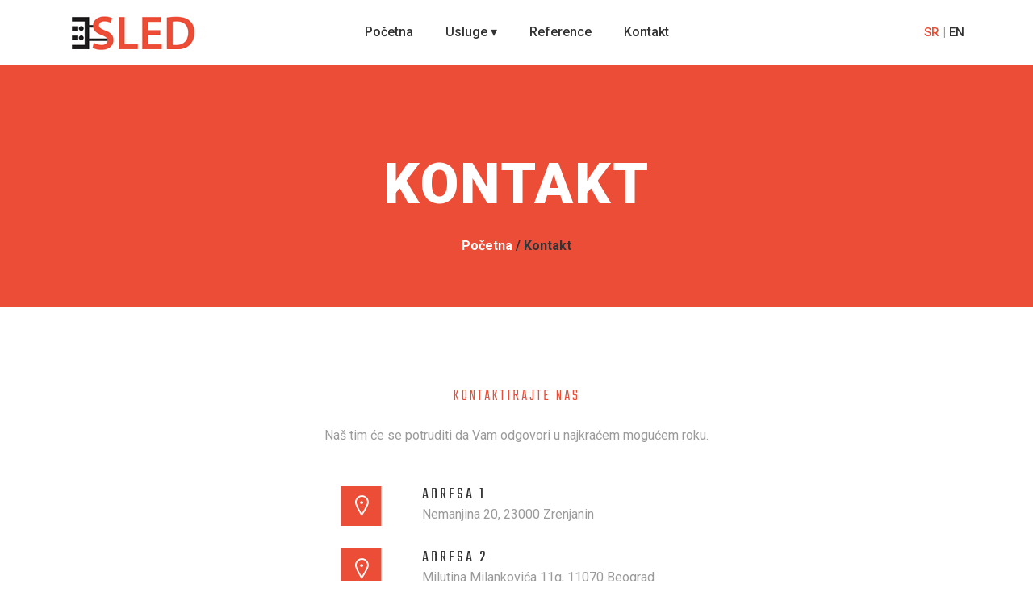

--- FILE ---
content_type: text/html
request_url: https://sled-busbars.com/kontakt.html
body_size: 3286
content:
 <!DOCTYPE html>
 <html lang="sr">

 <head>
 	<meta charset="utf-8">
 	<meta http-equiv="X-UA-Compatible" content="IE=edge">
 	<meta name="viewport" content="width=device-width, initial-scale=1">

 	<title>SLED - Kontakt</title>

 	<!--Favicon-->
 	<link rel="icon" href="assets/img/favicon.jpg" type="image/jpg" />
 	<!-- Bootstrap CSS -->
 	<link href="assets/css/bootstrap.min.css" rel="stylesheet">
 	<!-- Font Awesome CSS-->
 	<link href="assets/css/font-awesome.min.css" rel="stylesheet">
 	<!-- Line Awesome CSS -->
 	<link href="assets/css/line-awesome.min.css" rel="stylesheet">
 	<!-- Animate CSS-->
 	<link href="assets/css/animate.css" rel="stylesheet">
 	<!-- Bar Filler CSS -->
 	<link href="assets/css/barfiller.css" rel="stylesheet">
 	<!-- Magnific Popup Video -->
 	<link href="assets/css/magnific-popup.css" rel="stylesheet">
 	<!-- Flaticon CSS -->
 	<link href="assets/css/flaticon.css" rel="stylesheet">
 	<!-- Owl Carousel CSS -->
 	<link href="assets/css/owl.carousel.min.css" rel="stylesheet">
 	<!-- Style CSS -->
 	<link href="assets/css/style.css" rel="stylesheet">
 	<!-- Responsive CSS -->
 	<link href="assets/css/responsive.css" rel="stylesheet">
	 <!-- DB Studio CSS-->
	<link href="assets/css/dbstudio.css" rel="stylesheet">
	<!-- Navigacija CSS-->
	<link href="assets/css/navigacija.css" rel="stylesheet">
 	<!-- jquery -->
 	<script src="assets/js/jquery-1.12.4.min.js"></script>


 </head>

 <body>

 	<!--NavBar preko 991px za kopmjuter-->
 	<div id="style-1" class="header-area navigacija">
		<div class="sticky-area">
			<div class="navigation">
				<div class="container">
					<div class="row">
						<div class="col-lg-3">
							<div class="logo">
								<a href="index.html"><img src="assets/img/logo.png" alt="Sled-Busbars Logo"></a>
							</div>
						</div>
						<div class="col-lg-6">
							<div class="main-menu">
								<nav class="navbar navbar-expand-lg">
									<div class="collapse navbar-collapse justify-content-center" id="navbarSupportedContent">
										<ul class="navbar-nav m-auto">
											<li class="nav-item">
												<a class="nav-link" href="index.html">Početna</a>
											</li>
											<li class="nav-item">
												<a class="nav-link" href="#">Usluge &#9662;
													<span class="sub-nav-toggler">
													</span>
												</a>
												<ul class="sub-menu">
													<li><a href="sinskiRazvodi.html">Šinski razvodi</a></li>
													<li><a href="razvodniOrmani.html">Razvodni ormani</a></li>
													<li><a href="transformatori.html">Transformatori</a></li>
													<li><a href="regali.html">Regali</a></li>
													<li><a href="solarElektroPunjaci.html">Solar i elektro punjači</a></li>
													<li><a href="kontiunualnoPracenjeTemperature.html">Kontiunualno praćenje temperature</a></li>
												</ul>
											</li>
											<li class="nav-item">
												<a class="nav-link" href="reference.html">Reference
													<span class="sub-nav-toggler">
													</span>
												</a>
											</li>
											<li class="nav-item" style="margin-right: 0;">
											   <a class="nav-link" href="kontakt.html">Kontakt</a>
										    </li>
										</ul>
									</div>
								</nav>
							</div>
						</div>
						<div class="col-lg-3 text-right lang">
							<p class="jezik"><a href="#"><span>SR</span></a> | <a href="contact.html">EN</a></p>
						</div>
					</div>
				</div>
			</div>
		</div>
	</div>
   <!--NavBar Kraj-->

   <!--NavBar manje od 991px za TELEFON-->
   <div class="container-fluid navigacijaTelefon">
	   <div class="row">
		 <div class="col-6 logoNavTelefon" style="padding-left: 5%;">
		   <a href="index.html"><img src="assets/img/logo.png" alt="Sled Busbars Logo"></a>
		 </div>
		 <div class="col-6" style="padding-right: 5%;">
		   <div class="hamburgerTelefon">
			 <span></span>
			 <span></span>
			 <span></span>                
		   </div>
		 </div>
	   </div>
   </div>
   <!--NavBar Kraj-->

   <!--HAMBURGER MENI-->
   <div class="off-screen-hamburger">
	 <ul>
		<li><a href="index.html">Početna</a></li>
	   <li>
		   <a data-toggle="collapse" href="#collapseExample">Usluge &#9662;</a>
		   <div class="collapse collapseTelefonMeni" id="collapseExample">
			   <ul>
				   <li style="margin-top: 0;"><a href="sinskiRazvodi.html">Šinski razvodi</a></li>
				   <li><a href="razvodniOrmani.html">Razvodni ormani</a></li>
				   <li><a href="transformatori.html">Transformatori</a></li>
				   <li><a href="regali.html">Regali</a></li>
				   <li><a href="solarElektroPunjaci.html">Solar i elektro punjači</a></li>
				   <li><a href="kontiunualnoPracenjeTemperature.html">Kontiunualno praćenje temperature</a></li>
			   </ul>
		   </div>
	   </li>
	   <li><a href="reference.html">Reference</a></li>
	   <li><a href="kontakt.html">Kontakt</a></li>
	 </ul>
	 <p class="jezik"><a href="#"><span>SR</span></a> | <a href="contact.html">EN</a></p>
   </div>
   <!--HAMBURGER MENI KRAJ-->


 	<!-- Breadcroumb Area -->

 	<div class="breadcroumb-area bread-bg">
 		<div class="container">
 			<div class="row">
 				<div class="col-lg-12">
 					<div class="breadcroumb-title text-center">
 						<h1 class="velika">Kontakt</h1>
 						<h5><a href="index.html">Početna</a> / Kontakt</h5>
 					</div>
 				</div>
 			</div>
 		</div>
 	</div>
	 <!--Kraj Breadcroub Area-->

<!--Kontakt-->
	 <div class="contact-section section-padding">
			<div class="container">
				<div class="row">
					<div class="col-lg-12 col-md-12 col-12 wow fadeInLeft">
						<div class="contact-info">
							<div class="section-title text-center">
								<h6>Kontaktirajte nas<br><br></h6>
								<!-- <h2>Stupimo u <b>kontakt</b></h2> -->
							</div>
							<p class="text-center">Naš tim će se potruditi da Vam odgovori u najkraćem mogućem roku.</p>
							<div class="contact-content">
								<div class="contact-inner">
									<i class="las la-map-marker"></i>
									<h6>Adresa 1</h6>
									<p>Nemanjina 20, 23000 Zrenjanin</p>
								</div>
								<div class="contact-inner">
									<i class="las la-map-marker"></i>
									<h6>Adresa 2</h6>
									<p>Milutina Milankovića 11g, 11070 Beograd</p>
								</div>
								<div class="contact-inner">
									<i class="las la-map-marker"></i>
									<h6>Adresa 3</h6>
									<p>Privrednikova 6, 21000 Novi Sad</p>
								</div>
								<div class="contact-inner">
									<i class="las la-envelope"></i>
									<h6>E-mail</h6>
									<p>office@sled-busbars.com</p>
								</div>
								<div class="contact-inner">
									<i class="las la-phone"></i>
									<h6>Telefon</h6>
									<p>+381 64 857 36 28</p>
								</div>
							</div>
							<!--Cerke firme-->
							<!--Makedonija-->
							<div class="section-title text-center">
								<p class="text-center"><br>Takođe, pružamo usluge i u regionu preko naših “ćerki” firmi u Republici Hrvatskoj, Republici Sloveniji i Republici Severnoj Makedoniji</b></p>
								<h6><br>Kontakt informacije - Republika Severna Makedonija:</h6>
								<h6 class="crniTekst"><br>Komet Inženering<br>Popović Zoran</h6>
							</div>
							<div class="contact-content">
								<div class="contact-inner">
									<i class="las la-map-marker"></i>
									<h6>Adresa</h6>
									<p>Bul. Boris Trajkovski 20 br.2 <br>1000 Skopje, Severna Makedonija</p>
								</div>
								<div class="contact-inner">
									<i class="las la-envelope"></i>
									<h6>E-mail</h6>
									<p>zoran@comet.com.mk</p>
								</div>
								<div class="contact-inner">
									<i class="las la-phone"></i>
									<h6>Telefon</h6>
									<p>+389 22 773 515<br>+389 70 340 667</p>
								</div>
							</div>
							<!--Hrvatska-->
							<div class="section-title text-center">
								<h6><br>Kontakt informacije - Republika Hrvatska:</h6>
								<h6 class="crniTekst"><br>El-Inženjering RR d.o.o.<br>Roman Runtas</h6>
							</div>
							<div class="contact-content">
								<div class="contact-inner">
									<i class="las la-map-marker"></i>
									<h6>Adresa</h6>
									<p>Dubrava Samoborska 28<br>10430 Samobor, Hrvatska</p>
								</div>
								<div class="contact-inner">
									<i class="las la-envelope"></i>
									<h6>E-mail</h6>
									<p>roman.runtas@net.hr</p>
								</div>
								<div class="contact-inner">
									<i class="las la-phone"></i>
									<h6>Telefon</h6>
									<p>+382 91 258 0543</p>
								</div>
							</div>
							<!--Slovenija-->
							<div class="section-title text-center">
								<h6><br>Kontakt informacije - Republika Slovenija:</h6>
								<h6 class="crniTekst"><br>SLED – Zbiralčni sistemi d.o.o.<br>Kontakt osoba</h6>
							</div>
							<div class="contact-content">
								<div class="contact-inner">
									<i class="las la-map-marker"></i>
									<h6>Adresa</h6>
									<p>Trg komandanta Staneta 8<br>1000 Ljubljana</p>
								</div>
								<!-- <div class="contact-inner">
									<i class="las la-envelope"></i>
									<h6>E-mail</h6>
									<p>roman.runtas@net.hr</p>
								</div> -->
								<div class="contact-inner">
									<i class="las la-phone"></i>
									<h6>Telefon</h6>
									<p>+386 30 708 807</p>
								</div>
							</div>
							<!--Cerke firme - Kraj-->
						</div>
					</div>
				</div>
			</div>
		</div>
<!--Kraj Kontakt-->

	 <!--PIB-->
	 <div class="container razmakGornji razmakDonji">
		<div class="row">
			<table class="table text-center">
				<tbody>
				  <tr>
					<td>PUNO IME FIRME</td>
					<td>DRUŠTVO SA OGRANIČENOM ODGOVORNOŠĆU “SLED-RASVETA I RAZVODI”</td>
				  </tr>
				  <tr>
					<td>SKRAĆENI NAZIV</td>
					<td>SLED-RASVETA I RAZVODI DOO</td>
				  </tr>
				  <tr>
					<td>ADRESA SEDIŠTA</td>
					<td>NEMANJINA 20, 23000 ZRENJANIN</td>
				  </tr>
				  <tr>
					<td>ADRESA ZA SLANJE POŠTE</td>
					<td>NEMANJINA 20, 23000 ZRENJANIN</td>
				  </tr>
				  <tr>
					<td>KONTAKT TELEFON</td>
					<td>064 857 36 28</td>
				  </tr>
				  <tr>
					<td>OBVEZNIK PDV-a</td>
					<td>DA</td>
				  </tr>
				  <tr>
					<td>OVLAŠĆENO LICE</td>
					<td>PETAR ŠIMŠIĆ</td>
				  </tr>
				  <tr>
					<td>PORESKI BROJ (PIB)</td>
					<td>109266449</td>
				  </tr>
				  <tr>
					<td>ŠIFRA DELATNOSTI</td>
					<td>4669</td>
				  </tr>
				  <tr>
					<td>MATIČNI BROJ</td>
					<td>21152137</td>
				  </tr>
				  <tr>
					<td>REGISTARSKI BROJ</td>
					<td>185947</td>
				  </tr>
				  <tr>
					<td>E-mail:</td>
					<td>petar.simsic@sled-busbars.com</td>
				  </tr>
				  <tr>
					<td>TEKUĆI RAČUN</td>
					<td>340-0000011017495-98 ERSTE BANKA A.D. BEOGRAD</td>
				  </tr>
				</tbody>
			</table>
		</div>
	 </div>
	 <!--kraj PIB-->
 	 <!-- Footer Area -->



	<div class="footer-bottom">
		<div class="container">
			<div class="row justify-content-center align-items-center">
				<div class="col-lg-12 col-md-12 col-sm-12">
					<p class="copyright-line">© 2025 SLED. All rights reserved. Developed by: <a target="_blank" href="https://dbstudio.rs/">DB Studio</a></p>
				</div>
				<!-- <div class="col-lg-6 col-md-6 col-sm-12">
					<p class="privacy">Privacy Policy | Terms &amp; Conditions</p>
				</div> -->
			</div>
		</div>
	</div>

 	<!-- Scroll Top Area -->
 	<a href="#top" class="go-top"><i class="las la-angle-up"></i></a>


 	<!-- Popper JS -->
 	<script src="assets/js/popper.min.js"></script>
 	<!-- Bootstrap JS -->
 	<script src="assets/js/bootstrap.min.js"></script>
 	<!-- Wow JS -->
 	<script src="assets/js/wow.min.js"></script>
 	<!-- Owl Carousel JS -->
 	<script src="assets/js/owl.carousel.min.js"></script>
 	<!-- Isotope JS -->
 	<script src="assets/js/isotope-3.0.6-min.js"></script>
 	<!-- Way Points JS -->
 	<script src="assets/js/jquery.waypoints.min.js"></script>
 	<!-- Counter Up JS -->
 	<script src="assets/js/jquery.counterup.min.js"></script>
 	<!-- Magnific Popup JS -->
 	<script src="assets/js/magnific-popup.min.js"></script>
 	<!-- Sticky JS -->
 	<script src="assets/js/jquery.sticky.js"></script>
 	<!-- Progress Bar JS -->
 	<script src="assets/js/jquery.barfiller.js"></script>
 	<!-- Main JS -->
 	<script src="assets/js/main.js"></script>
	<!-- NAVIGACIJA -->
	<script type="text/javascript" src="assets/js/hamburgerMeni.js"></script>

 </body>
 </html>


--- FILE ---
content_type: text/css
request_url: https://sled-busbars.com/assets/css/barfiller.css
body_size: 315
content:
body {
	font-family: Arial;
	background: #eee;
}

.barfiller {
	width: 100%;
	height: 12px;
	background: #fff;
	position: relative;
	margin-bottom: 20px;
	box-shadow: inset 1px 4px 9px -6px rgba(0, 0, 0, .5);
	-moz-box-shadow: inset 1px 4px 9px -6px rgba(0, 0, 0, .5);
}

.barfiller .fill {
	display: block;
	position: relative;
	width: 0px;
	height: 100%;
	background: #333;
	z-index: 1;
}

.barfiller .tipWrap {
	display: none;
}

.barfiller .tip {
	margin-top: -30px;
	padding: 2px 4px;
	font-size: 11px;
	color: #fff;
	left: 0px;
	position: absolute;
	z-index: 2;
	background: #87C03D;
}


--- FILE ---
content_type: text/css
request_url: https://sled-busbars.com/assets/css/style.css
body_size: 8656
content:
/*DBSTUDIO*/
/*01. Google Font Import 
======================= */

@import url('https://fonts.googleapis.com/css2?family=Roboto:wght@300;400;500;700;900&display=swap');
@import url("https://fonts.googleapis.com/css2?family=Teko:wght@300;400;500;600;700&display=swap");
@import url('https://fonts.googleapis.com/css2?family=Roboto+Condensed:wght@300;400;700&display=swap');


html,
body {
	height: 100%;
	-moz-osx-font-smoothing: grayscale;
	-webkit-font-smoothing: antialiased;
	font-smoothing: antialiased;
}

body {
	font-family: 'Roboto', sans-serif;
	font-size: 16px;
	line-height: 20px;
	font-weight: 400;
	position: relative;
	z-index: 1;
	background: #fff;
	color: #333;
	overflow-x: hidden;
}


h1,
h2,
h3,
h4,
h5,
h6 {
	position: relative;
	font-family: 'Roboto', sans-serif;
	font-weight: 700;
	margin: 0;
	color: #333;
}

h1 {
	font-size: 70px;
}

h2 {
	font-size: 40px;
}

h6 {
	font-size: 20px;
	font-weight: 300;
	font-family: 'Teko', sans-serif;
	text-transform: uppercase;
	color: #ec4d37;
	letter-spacing: 3px;
}


a {
	text-decoration: none;
	cursor: pointer;
	font-family: 'Roboto', sans-serif;
	color: #333;
	font-size: 15px;
	-webkit-transition: 0.5s;
	transition: 0.5s;
}

a:hover {
	color: #252531;
}

p {
	font-family: 'Roboto', sans-serif;
	font-size: 16px;
	font-weight: 400;
	line-height: 24px;
	position: relative;
	color: #9A9A9A;
}


button,
input,
textarea,
a:hover,
a:focus,
a:visited {
	text-decoration: none;
	outline: none;
	outline-width: 0 !important;
}

input:focus::-webkit-input-placeholder,
textarea:focus::-webkit-input-placeholder {
	color: transparent;
}

img {
	display: inline-block;
	max-width: 100%;
}

i,
span,
a {
	display: inline-block;
}

ul {
	list-style: none;
	margin: 0px;
	padding: 0px;
}

li {
	display: inline-block;
}

table,
th,
tr,
td {
	border: 1px solid #ddd;
}

th,
tr,
td {
	padding: 10px;
}

hr {
	border-top: 1px solid #ddd;
}


/*Section Padding CSS*/

.section-padding {
	padding: 100px 0;
}

@media only screen and (min-width: 992px) and (max-width: 1200px) {
	.section-padding {
		padding: 70px 10px;
	}
}

@media only screen and (min-width: 768px) and (max-width: 991px) {
	.section-padding {
		padding: 50px 60px;
	}
}

@media only screen and (min-width: 576px) and (max-width: 767px) {
	.section-padding {
		padding: 40px 35px;
	}
}

@media (max-width: 575px) {
	.section-padding {
		padding: 40px 20px;
	}
}

/*Margin & Padding */

.pad-top-0 {
	padding-top: 0;
}

.pad-bot-0 {
	padding-bottom: 0;
}

.pad-top-20 {
	padding-top: 20px;
}

.pad-bot-20 {
	padding-bottom: 20px;
}

.pad-top-30 {
	padding-top: 30px;
}

.pad-bot-30 {
	padding-bottom: 30px;
}

.pad-top-40 {
	padding-top: 40px;
}

.pad-bot-40 {
	padding-bottom: 40px;
}

.pad-top-50 {
	padding-top: 50px;
}

.pad-bot-50 {
	padding-bottom: 50px;
}

.mt-30 {
	margin-top: 30px;
}

.mb-30 {
	margin-bottom: 30px;
}

.mt-40 {
	margin-top: 40px;
}

.mb-40 {
	margin-bottom: 40px;
}

.mt-50 {
	margin-top: 50px;
}

.mb-50 {
	margin-bottom: 50px;
}

.mt-60 {
	margin-top: 60px;
}

.mb-60 {
	margin-bottom: 60px;
}

.mt-70 {
	margin-top: 70px;
}

.mb-70 {
	margin-bottom: 70px;
}

.mt-80 {
	margin-top: 80px;
}

.mb-80 {
	margin-bottom: 80px;
}

.mt-90 {
	margin-top: 90px;
}

.mb-90 {
	margin-bottom: 90px;
}

.mt-100 {
	margin-top: 100px;
}

.mb-100 {
	margin-bottom: 100px;
}

.mt-150 {
	margin-top: 150px;
}

.mb-150 {
	margin-bottom: 150px;
}

.spacer {
	margin-top: 50px;
}

/*Section Title */

.section-title {
	position: relative;
}

.section-title h2 {
	font-family: 'Roboto Condensed', sans-serif;
	font-size: 45px;
	font-weight: 500;
	line-height: 55px;
	margin: 7px 0 20px;
}

/*Button Style */

.main-btn {
	font-family: 'Teko', sans-serif;
	display: inline-block;
	background: #ec4d37;
	color: #FFF;
	text-transform: uppercase;
	font-size: 18px;
	font-weight: 400;
	letter-spacing: 2px;
	line-height: 18px;
	padding: 15px 40px;
	text-align: center;
	vertical-align: middle;
	cursor: pointer;
	-webkit-transition: .3s;
	transition: .3s;

}

.main-btn:hover {
	background: #252531;
	color: #fff;
}

/*Form Style CSS */

input,
textarea,
select {
	width: 100%;
	background: transparent;
	border: 1px solid #ddd;
	padding: 15px 30px;
	font-size: 14px;
	font-weight: 600;
	letter-spacing: 1px;
	-webkit-transition: .3s;
	transition: .3s;
	margin-bottom: 20px;
}

textarea {
	height: 150px;
	resize: none;
}

input[type="submit"],
button[type="submit"] {
	border: none;
	display: inline-block;
	background: #333;
	color: #fff;
	padding: 12px 20px;
	margin: 20px 0;
	width: auto;
	-webkit-transition: .3s;
	transition: .3s;
	cursor: pointer;
	font-size: 15px;
	font-weight: 600;
}

input::placeholder,
textarea::placeholder {
	font-size: 14px;
	font-weight: 500;
	color: #333;
}

input:focus::-webkit-input-placeholder,
textarea:focus::-webkit-input-placeholder {
	color: transparent;
}

/* Bacground Color & Overlay  
============== */

.gray-bg {
	background: #eee;
}

.white-bg {
	background: #fff;
}

.bg-cover {
	background-size: cover;
	background-position: center;
	background-repeat: no-repeat;
	width: 100%;
}

.overlay {
	position: absolute;
	content: "";
	width: 100%;
	height: 100%;
	top: 0;
	left: 0;
	background-color: #252531a8;
}

.overlay-2 {
	position: absolute;
	content: "";
	width: 100%;
	height: 100%;
	top: 0;
	left: 0;
	background-color: #252531e0;
}

/* Pre-Loader CSS 
============== */
#loader {
	display: -webkit-box;
	display: -ms-flexbox;
	display: flex;
	-webkit-box-align: center;
	-ms-flex-align: center;
	align-items: center;
	-webkit-box-pack: center;
	-ms-flex-pack: center;
	justify-content: center;
	position: fixed;
	top: 0;
	bottom: 0;
	left: 0;
	right: 0;
	background-color: #252531;
	z-index: 999999;
}

#loader .loading,
#loader .loading > div {
	position: relative;
	-webkit-box-sizing: border-box;
	-moz-box-sizing: border-box;
	box-sizing: border-box;
}

#loader .loading {
	display: block;
	font-size: 0;
	color: #ec4d37;
	width: 40px;
	height: 40px;
}

#loader .loading > div {
	display: inline-block;
	float: none;
	border: 3px solid;
	width: 40px;
	height: 40px;
	background: transparent;
	border-bottom-color: transparent;
	border-radius: 100%;
	-webkit-animation: loading .75s linear infinite;
	-moz-animation: loading .75s linear infinite;
	-o-animation: loading .75s linear infinite;
	animation: loading .75s linear infinite;
}

@-webkit-keyframes loading {
	0% {
		-webkit-transform: rotate(0deg);
		-moz-transform: rotate(0deg);
		-o-transform: rotate(0deg);
		transform: rotate(0deg);
	}

	50% {
		-webkit-transform: rotate(180deg);
		-moz-transform: rotate(180deg);
		-o-transform: rotate(180deg);
		transform: rotate(180deg);
	}

	100% {
		-webkit-transform: rotate(360deg);
		-moz-transform: rotate(360deg);
		-o-transform: rotate(360deg);
		transform: rotate(360deg);
	}
}

@keyframes loading {
	0% {
		-webkit-transform: rotate(0deg);
		-moz-transform: rotate(0deg);
		-o-transform: rotate(0deg);
		transform: rotate(0deg);
	}

	50% {
		-webkit-transform: rotate(180deg);
		-moz-transform: rotate(180deg);
		-o-transform: rotate(180deg);
		transform: rotate(180deg);
	}

	100% {
		-webkit-transform: rotate(360deg);
		-moz-transform: rotate(360deg);
		-o-transform: rotate(360deg);
		transform: rotate(360deg);
	}
}

/* Scroll Top 
============== */
.go-top {
	background-color: #ec4d37;
	color: #fff;
	width: 40px;
	height: 40px;
	bottom: 6em;
	right: 2em;
	font-size: 18px;
	line-height: 43px;
	text-align: center;
	text-decoration: none;
	display: none;
	position: fixed;
	-webkit-transition: .3s;
	transition: .3s;
	z-index: 1;
}

@media only screen and (min-width: 576px) and (max-width: 767px) {
	.go-top {
		width: 35px;
		height: 35px;
		bottom: 5em;
		right: 2em;
		font-size: 15px;
		line-height: 33px;
	}
}

@media (max-width: 575px) {
	.go-top i:before {
		font-size: 14px;
	}

	.go-top {
		right: 1em;
		bottom: 6em;
		z-index: 1;
	}
}

.go-top:hover {
	background-color: #fff;
	color: #252531;
}

/* Header Area 
============== */

.header-area .logo img {
	margin-top: 7px;
}

/*


If you use text logo instead of img logo
===========================================


.header-area .logo a {
	font-family: 'Teko', sans-serif;
	font-size: 30px;
	font-weight: 500;
	letter-spacing: 2px;
	margin-top: 15px;
	padding: 8px 12px;
	line-height: 35px;
	position: relative;
	display: inline-block;
}

.header-area .logo a b {
	font-size: 40px;
}

.header-area .logo a:before {
	position: absolute;
	content: "";
	width: 100%;
	height: 100%;
	top: -3px;
	left: 0;
	border-left: 4px solid #DFB163;
	z-index: -1;
}

*/

.header-area .header-btn.main-btn {
	margin-top: 17px;
	padding: 14px 30px;
}

.header-area.absolute-header {
	position: absolute;
	top: 0;
	width: 100%;
	z-index: 99;
	padding: 10px 0;
	-webkit-transition: .3s;
	transition: .3s;
}

#style-2.header-area.absolute-header .logo a {
	color: #fff;
}


/* Sticky CSS 
============== */

.header-area .is-sticky .sticky-area {
	background: #fff;
	box-shadow: 0 3px 16px -2px #d0cece;
	z-index: 999 !important;
	-webkit-animation: slideInDown .6s forwards;
	animation: slideInDown .6s forwards;
	margin-top: 0;
}

.header-area .is-sticky .navigation {
	margin-top: 0;
}

.header-area .is-sticky .navigation {
	height: 80px;
}

.header-area .is-sticky .main-menu .navbar-nav .nav-link {
	padding: 30px 0;
}

.header-area .is-sticky .header-btn.main-btn {
	margin-top: 18px;
}

.header-area .is-sticky .main-menu li:hover .sub-menu {
	top: 80px;
}

#style-2.header-area.absolute-header .is-sticky .navigation {
	background: #252531;
}

#style-2.header-area.absolute-header .is-sticky .sticky-area {
	box-shadow: 0 3px 16px -2px #56635c;
}

#style-2.header-area.absolute-header .is-sticky .logo a {
	color: #fff;
}


/* Main Menu 
============== */

.header-area .navigation {
	padding: 0px 30px;
	background: #fff;
	height: 80px;
	position: relative;
	z-index: 9;
}

.main-menu .navbar {
	padding: 0;
}

.main-menu li.nav-item {
	position: relative;
	margin-right: 40px;
}

/*
.main-menu li.nav-item:last-child {
	margin-right: 0;
}
*/

.main-menu .navbar-nav .nav-link {
	font-size: 16px;
	font-weight: 500;
	color: #333;
	display: block;
	padding: 30px 0;
}

.main-menu .navbar-nav .nav-link.active {
	color: #ec4d37;
}

#style-2.header-area.absolute-header .navigation {
	background: transparent;
}

#style-2.header-area.absolute-header .main-menu .navbar-nav .nav-link {
	color: #fff;
}

#style-2.header-area.absolute-header .main-menu .navbar-nav .nav-link:hover {
	color: #ec4d37;
}

#style-2.header-area.absolute-header .main-menu .navbar-nav .nav-link.active {
	color: #ec4d37;
}

.auto-container {
	position: static;
	max-width: 1170px;
	padding: 0px 15px;
	margin: 0 auto;
}

#style-3.header-area .navigation {
	background: #252531;
}

#style-3.header-area .logo a {
	color: #fff;
}

#style-3.header-area .main-menu .navbar-nav .nav-link {
	color: #fff;
}

#style-3.header-area .main-menu .navbar-nav .nav-link.active {
	color: #ec4d37;
}

/*Dropdown Menu */

.sub-menu {
	position: absolute;
	left: 0;
	top: 120px;
	width: 250px; /*180px*/
	background-color: #fff;
	opacity: 0;
	visibility: hidden;
	-webkit-transition: all 600ms ease;
	transition: all 600ms ease;
	z-index: 99;
	-webkit-box-shadow: 2px 2px 5px 1px rgba(0, 0, 0, 0.05), -2px 0px 5px 1px rgba(0, 0, 0, 0.05);
	box-shadow: 2px 2px 5px 1px rgba(0, 0, 0, 0.05), -2px 0px 5px 1px rgba(0, 0, 0, 0.05);
}

.sub-menu::after {
	position: absolute;
	content: "";
	width: 100%;
	height: 4px;
	top: 0;
	left: 0;
	background: #ec4d37;
	visibility: hidden;
	opacity: 0;
}

.main-menu li:hover .sub-menu {
	opacity: 1;
	visibility: visible;
	top: 80px;
}

.main-menu li:hover .sub-menu::after {
	opacity: 1;
	visibility: visible;
}

.main-menu ul.sub-menu {
	list-style: none;
	margin: 0;
	padding: 0;
}

.main-menu .sub-menu li {
	display: block;
	border-bottom: 1px solid #eee;
}

.main-menu .sub-menu li:last-child {
	border-bottom: none;
}

.main-menu .sub-menu li a {
	font-size: 14px;
	font-weight: 400;
	display: block;
	padding: 12px;
	color: #333;
	-webkit-transition: .3s;
	transition: .3s;
}

.main-menu .sub-menu li:hover > a {
	background: #ec4d37;
	color: #fff;
}

.dropdown-toggle::after {
	display: none !important;
}

.navigation .navbar .navbar-nav .nav-item .sub-nav-toggler {
	display: none;
}

/*Header Right Content */

.header-area .main-btn {
	margin-top: 14px;
}

/* Slajder
==================*/

.single-slide-item {
	background-image: url(../img/slider/slide-1.jpg);
}

.hero-area-bg-2 {
	background-image: url(../img/slider/slide-2.jpg);
}

.hero-area-bg-3 {
	background-image: url(../img/slider/slide-3.jpg);
}

.hero-area-bg-4 {
	background-image: url(../img/slider/slide-4.jpg);
}

/* .hero-area-bg-5 {
	background-image: url(../img/slider/slide-5.jpg);
}

.hero-area-bg-6 {
	background-image: url(../img/slider/slide-6.jpg);
} */

.single-slide-item {
	background-size: cover;
	background-position: center;
	background-color: #ddd;
	color: #fff;
	width: 100%;
	height: 700px;
	display: table;
	position: relative;
	z-index: 1;
}

.single-slide-item h1 {
	color: #fff;
	font-family: 'Roboto Condensed', sans-serif;
	font-size: 90px;
	font-weight: 700;
	line-height: 105px;
	letter-spacing: 2px;
	margin: 30px 0;
}

.single-slide-item p {
	color: #ccc7c7;
	font-size: 18px;
	line-height: 30px;
}

.homepage-slides .owl-nav button.owl-prev,
.homepage-slides .owl-nav button.owl-next {
	width: 50px;
	height: 50px;
	border: 2px solid;
	font-size: 20px;
	font-weight: 100;
	line-height: 16px;
	position: absolute;
	left: 15px;
	top: 50%;
	margin-top: -25px;
	color: #ec4d37;
	visibility: hidden;
	opacity: 0;
	-webkit-transition: all .3s ease-out 0s;
	transition: all .3s ease-out 0s;
}

.homepage-slides .owl-nav button.owl-next {
	left: auto;
	right: 15px;
}

.homepage-slides:hover .owl-nav button.owl-prev,
.homepage-slides:hover .owl-nav button.owl-next {
	visibility: visible;
	opacity: .3;
}

.homepage-slides .owl-nav button.owl-prev:hover,
.homepage-slides .owl-nav button.owl-next:hover {
	background: #ec4d37;
	color: #fff;
	border-color: #ec4d37;
	opacity: 1;
}

.hero-area-content {
	display: table-cell;
	vertical-align: middle;
	position: relative;
}

.hero-area-content .main-btn {
	margin: 25px 0;
}

#home-2 .hero-area-content h6 {
	margin-top: 100px;
}

#home-3 .single-slide-item h1 {
	font-family: 'Teko', sans-serif;
	font-size: 100px;
	font-weight: 500;
	line-height: 105px;
	letter-spacing: 4px;
	text-transform: uppercase;
}

.hero-area-content .shape-one {
	position: absolute;
	width: 110px;
	height: 110px;
	left: 210px;
	bottom: 40px;
}

.hero-area-content .shape-one:before {
	position: absolute;
	content: '';
	left: 0;
	top: 0;
	width: 10px;
	height: 100%;
	background-color: #fff;
}

.hero-area-content .shape-one:after {
	position: absolute;
	content: '';
	left: 0;
	bottom: 0;
	width: 100%;
	height: 10px;
	background-color: #fff;
}

.hero-area-content .shape-two {
	position: absolute;
	width: 110px;
	height: 110px;
	right: 210px;
	bottom: 40px;
}

.hero-area-content .shape-two:before {
	position: absolute;
	content: '';
	right: 0;
	top: 0;
	width: 10px;
	height: 100%;
	background-color: #fff;
}

.hero-area-content .shape-two:after {
	position: absolute;
	content: '';
	right: 0;
	bottom: 0;
	width: 100%;
	height: 10px;
	background-color: #fff;
}


/* Info Section
============== */

.info-area {
	position: relative;
	margin-top: -100px;
	z-index: 9;
}

.info-bg {
	background-image: url(../img/info-bg.jpg);
}

.info-bg.bg-cover {
	height: 305px;
	background-position: top center;
}

.info-content {
	padding: 50px;
	border-left: 10px solid #ec4d37;
	height: 100%;
}

.info-content h5 {
	font-family: 'Roboto Condensed', sans-serif;
	font-size: 35px;
	font-weight: 500;
	line-height: 45px;
	margin-bottom: 20px;
}

.info-content a {
	font-family: 'Teko', sans-serif;
	font-size: 20px;
	font-weight: 300;
	letter-spacing: 2px;
	color: #ec4d37;
	margin: 15px 0;
}

.info-inner {
	background: #fff;
	box-shadow: 0 1px 4px -2px #6e7b71;
}

.info-founder {
	background: #ec4d37;
	height: 100%;
	text-align: center;
	padding: 50px;
}

.info-founder i:before {
	font-size: 60px;
}

.info-founder p.highlight {
	font-family: 'Teko', sans-serif;
	font-size: 55px;
	font-weight: 500;
	color: #fff;
	margin: 50px 0 30px;
}

.info-founder p {
	font-size: 16px;
	font-weight: 600;
	text-transform: uppercase;
	letter-spacing: 4px;
	color: #333;
}

#info-2 .info-content-area {
	padding-left: 30px;
}


/* Service Section
============== */

.single-service-area {
	background: #fff;
	padding: 40px;
	padding-top: 50px;
	position: relative;
	z-index: 1;
	border-bottom: 4px solid #fff;
	box-shadow: 0 3px 9px -2px #d0cece;
	margin-top: 50px;
	transition: .3s;
	text-align: center;
	overflow: hidden;
}

.service-icon i:before {
	font-size: 55px;
	color: #ec4d37;
}

.single-service-area h5 {
	margin: 30px 0 20px;
}

single-service-area.active {
	border-bottom: 4px solid #ec4d37;
}

single-service-area.active .num {
	color: #F4E858;
}

.single-service-area:hover {
	border-bottom: 4px solid #ec4d37;
}

.single-service-area:before {
	background-image: url(../img/service/service-bg.jpg);
}

.service-2:before {
	background-image: url(../img/service/1.jpg);
}

.service-3:before {
	background-image: url(../img/service/3.jpg);
}

.service-4:before {
	background-image: url(../img/service/4.jpg);
}

.service-5:before {
	background-image: url(../img/service/5.jpg);
}

.service-6:before {
	background-image: url(../img/service/6.jpg);
}

.single-service-area:before {
	position: absolute;
	content: "";
	width: 100%;
	height: 100%;
	top: 0;
	left: 0;
	z-index: -1;
	opacity: 0;
	visibility: hidden;
	transition: all .3s ease-out;
	background-size: cover;
	background-position: center;
}

.single-service-area:after {
	position: absolute;
	content: "";
	width: 100%;
	height: 100%;
	top: 0;
	left: 0;
	background: #252531;
	z-index: -1;
	opacity: 0;
	visibility: hidden;
	transition: .3s;
}

.single-service-area:hover::before {
	visibility: visible;
	opacity: 1;
}

.single-service-area:hover::after {
	visibility: visible;
	opacity: .8;
}

.single-service-area:hover h5 {
	color: #fff;
}

.single-service-area:hover p {
	color: #fff;
}

/*Service # 02*/

#service-2 .single-service-area {
	box-shadow: none;
	border-right: 1px solid #eee;
}

.service-slider .owl-dots button.owl-dot span {
	width: 10px;
	height: 10px;
	background: #b1adad;
	margin-right: 10px;
	margin-top: 20px;
}

.service-slider .owl-dots button.owl-dot.active span {
	width: 35px;
	height: 10px;
	background: #ec4d37;
}

.service-slider .owl-dots {
	text-align: center;
	margin-top: 50px;
}

/*Service # 03*/

.single-service {
	position: relative;
	margin: 50px 0 30px;
}

.single-service img {
	height: 250px;
	width: 100%;
}

.single-service .service-content {
	position: absolute;
	bottom: -20px;
	left: 20px;
	right: 20px;
	background: #fff;
	padding: 20px;
	box-shadow: 0px 15px 30px rgba(0, 0, 0, 0.10);
}

.service-content h3 {
	font-size: 20px;
	line-height: 22px;
	margin: 10px 0;
	transform: translateY(0);
	transition: all .3s ease-in-out;
	position: relative;
	padding-left: 15px;
}

.service-content h3:before {
	position: absolute;
	content: "";
	top: 50%;
	left: 0;
	width: 4px;
	height: 30px;
	background: #ec4d37;
	margin-top: -15px;
}

.service-content a.read-more {
	position: absolute;
	bottom: 40px;
	left: 20px;
	opacity: 0;
	transform: translateY(50%);
	transition: all .3s ease-in-out;
	text-transform: uppercase;
	font-family: 'Teko', sans-serif;
	font-size: 18px;
	letter-spacing: 2px;
	color: #ec4d37;
	padding-left: 15px;
}

.single-service:hover .service-content h3 {
	transform: translateY(-10px);
	-webkit-transition-delay: .2s;
	transition-delay: .2s;
}

.single-service:hover .service-content a.read-more {
	transform: translateY(30px);
	opacity: 1;
	-webkit-transition-delay: .3s;
	transition-delay: .3s;
}


/* About Section
============== */

.about-area .section-title h2:before {
	position: absolute;
	content: "";
	top: 0;
	left: 0;
	width: 100%;
	height: 100%;
	border-left: 3px solid #ec4d37;
}

.about-area .section-title h2 {
	padding-left: 25px;
}

.about-area p {
	color: #333;
}

.about-bg {
	position: relative;
	z-index: 1;
}

#about-1 .about-bg:after {
	position: absolute;
	content: "";
	width: 80%;
	height: 100%;
	top: 20px;
	left: -20px;
	background: #ec4d37;
	z-index: -1;
}

#about-2 .about-bg:after {
	position: absolute;
	content: "";
	width: 80%;
	height: 100%;
	top: 20px;
	left: -20px;
	background: #ec4d37;
	z-index: -1;
}

.founded img {
	width: 140px;
	height: auto;
}

.founded p {
	display: flex;
	align-items: center;
	height: 60px;
	font-size: 18px;
	font-weight: 500;
	color: #ec4d37;
}

p.highlight i {
	font-size: 24px;
	color: #ec4d37;
	padding-right: 10px;
}

/*About # 02*/

.founded {
	/* border-top: 4px solid #eee; */
	/* border-bottom: 4px solid #eee; */
	padding: 15px;
}

.years {
	font-family: 'Teko', sans-serif;
	font-size: 25px;
	font-weight: 300;
	letter-spacing: 1px;
}

.years span {
	font-family: 'Teko', sans-serif;
	font-size: 140px;
	font-weight: 600;
	line-height: 112px;
	background-color: #ec4d37;
	/*	background-image: url(../img/trans-bg.png);*/
	background-repeat: no-repeat;
	background-size: cover;
	background-position: center;
	-webkit-text-fill-color: transparent;
	-webkit-background-clip: text;
	padding-right: 20px;
}

.text {
	font-size: 20px;
	line-height: 27px;
	color: #ec4d37;
	border-left: 5px solid;
	padding-left: 35px;
	margin-top: 20px;
}

/*About # 03*/

#about-3 .about-bg:before {
	position: absolute;
	content: '';
	left: 80px;
	top: -35px;
	right: 80px;
	bottom: -35px;
	border: 10px solid #ec4d37;
	z-index: -1;
}


/* Portfolio Section
============== */

ul.port-menu {
	list-style: none;
	padding: 0;
	margin: 0;
	float: left;
}

@media only screen and (min-width: 576px) and (max-width: 767px) {
	ul.port-menu {
		float: left;
	}
}

@media (max-width: 575px) {
	ul.port-menu {
		float: left;
	}
}

ul.port-menu.recent {
	float: none;
}

ul.port-menu li {
	display: inline-block;
	padding: 20px;
	color: #333;
	cursor: pointer;
	font-size: 14px;
	font-weight: 500;
	text-transform: uppercase;
	letter-spacing: 1px;
	margin-bottom: 30px;
}

@media only screen and (min-width: 576px) and (max-width: 767px) {
	ul.port-menu li {
		padding: 10px;
	}
}

@media (max-width: 575px) {
	ul.port-menu li {
		padding: 10px;
	}
}

.port-menu li.active {
	color: #ec4d37;
}

.port-menu li:hover {
	color: #ec4d37;
}

.single-portfolio-item {
	background-image: url(../img/portfolio/port-bg-1.jpg);
}

.port-bg-2 {
	background-image: url(../img/portfolio/port-bg-2.jpg);
}

.port-bg-3 {
	background-image: url(../img/portfolio/port-bg-3.jpg);
}

.port-bg-4 {
	background-image: url(../img/portfolio/port-bg-4.jpg);
}

.port-bg-5 {
	background-image: url(../img/portfolio/port-bg-5.jpg);
}

.port-bg-6 {
	background-image: url(../img/portfolio/port-bg-6.png);
}

.port-bg-7 {
	background-image: url(../img/portfolio/port-bg-7.png);
}

.port-bg-8 {
	background-image: url(../img/portfolio/port-bg-8.jpg);
}

.portfolio-list {
	overflow: hidden;
	margin-left: -1%;
	margin-top: 20px;
}

.single-portfolio-item {
	float: left;
	width: 49%;
	height: 500px;
	background-size: cover;
	background-position: center;
	background-color: #ec4d37;
	position: relative;
	margin-left: 1%;
	margin-bottom: 10px;
	position: relative;
	overflow: hidden;
}

@media only screen and (min-width: 576px) and (max-width: 767px) {
	.single-portfolio-item {
		width: 100%;
	}
}

@media (max-width: 575px) {
	.single-portfolio-item {
		width: 100%;
	}
}

.single-portfolio-item.large {
	height: 610px;
}

@media only screen and (min-width: 576px) and (max-width: 767px) {
	.single-portfolio-item.large {
		height: 300px;
	}
}

@media (max-width: 575px) {
	.single-portfolio-item.large {
		height: 300px;
	}
}

.single-portfolio-item.wide {
	width: 65.55%;
}

@media only screen and (min-width: 576px) and (max-width: 767px) {
	.single-portfolio-item.wide {
		width: 100%;
	}
}

@media (max-width: 575px) {
	.single-portfolio-item.wide {
		width: 100%;
	}
}

.portfolio-list.recent {
	margin-top: 0;
}

ul.port-menu.recent {
	list-style: none;
	padding: 0;
	bottom: 0;
	text-align: center;
	position: inherit;
}

.portfolio-single-section h3 {
	margin: 30px 0;
}

.portfolio-content {
	position: absolute;
	left: 0;
	bottom: -10px;
	width: 40%;
	background-color: #fff;
	padding: 20px 10px;
	-webkit-transform: translateY(100%);
	-ms-transform: translateY(100%);
	transform: translateY(100%);
	-webkit-transition: -webkit-transform .5s linear;
	transition: -webkit-transform .5s linear;
	-o-transition: transform .5s linear;
	transition: transform .5s linear;
	transition: transform .5s linear, -webkit-transform .5s linear;
	-webkit-transition: -webkit-transform .45s cubic-bezier(.4, 0, .2, 1);
	transition: -webkit-transform .45s cubic-bezier(.4, 0, .2, 1);
	-o-transition: transform .45s cubic-bezier(.4, 0, .2, 1);
	transition: transform .45s cubic-bezier(.4, 0, .2, 1);
	transition: transform .45s cubic-bezier(.4, 0, .2, 1), -webkit-transform .45s cubic-bezier(.4, 0, .2, 1);
}

.single-portfolio-item:hover .portfolio-content {
	-webkit-transform: translateY(-10px);
	-ms-transform: translateY(-10px);
	transform: translateY(-10px);
	-webkit-transition-delay: .15s;
	-o-transition-delay: .15s;
	transition-delay: .15s;
}

.portfolio-content h4 {
	font-family: 'Teko', sans-serif;
	font-weight: 400;
	letter-spacing: 2px;
}

.portfolio-category {
	color: #ec4d37;
	font-size: 15px;
}

.single-portfolio-item {
	-webkit-transform: translateY(0);
	-ms-transform: translateY(0);
	transform: translateY(0);
	-webkit-transition: -webkit-transform .6s cubic-bezier(.4, 0, .2, 1);
	transition: -webkit-transform .6s cubic-bezier(.4, 0, .2, 1);
	-o-transition: transform .6s cubic-bezier(.4, 0, .2, 1);
	transition: transform .6s cubic-bezier(.4, 0, .2, 1);
	transition: transform .6s cubic-bezier(.4, 0, .2, 1), -webkit-transform .6s cubic-bezier(.4, 0, .2, 1);
}

.single-portfolio-item:hover {
	-webkit-transform: translateY(-20px);
	-ms-transform: translateY(-20px);
	transform: translateY(-20px);
}

.single-portfolio-item:after {
	position: absolute;
	content: "";
	width: 100%;
	height: 100%;
	top: 0;
	left: 0;
	background: #252531;
	z-index: -1;
	opacity: 0;
	visibility: hidden;
	transition: .3s;
}

.single-portfolio-item:hover::after {
	opacity: 1;
	visibility: visible;
	opacity: .5;
}

/*Portfolio Section # 02*/

#portf-2 .single-portfolio-item {
	float: left;
	width: 24%;
	height: 300px;
	background-size: cover;
	background-position: center;
	background-color: #ec4d37;
	position: relative;
	margin-left: 1%;
	margin-bottom: 10px;
	position: relative;
	overflow: hidden;
}

#portf-2 .portfolio-content {
	width: 80%;
}

/* Portfolio # 03 */

.project-bg {
	background-image: url(../img/project/project-1-1.jpg);
}

.project-bg-2 {
	background-image: url(../img/project/project-1-2.jpg);
}

.project-bg-3 {
	background-image: url(../img/project/project-1-3.jpg);
}

.project-bg-4 {
	background-image: url(../img/project/project-1-4.jpg);
}

.project-bg-5 {
	background-image: url(../img/project/project-1-5.jpg);
}

.project-bg-6 {
	background-image: url(../img/project/project-1-6.jpg);
}

.single-project-item.bg-cover {
	height: 450px;
}

.single-project-item {
	position: relative;
	z-index: 1;
	border-bottom: 4px solid #333;
}

.single-project-item:after {
	position: absolute;
	width: 100%;
	height: 100%;
	top: 0;
	left: 0;
	background: #222;
	opacity: .3;
	z-index: -1;
	content: "";
}

.single-project-item:hover {
	border-bottom: 4px solid #ec4d37;
}

.project-inner .hover-info {
	position: absolute;
	left: 0;
	bottom: 20px;
	transform: translateY(50px);
	width: 100%;
	z-index: 2;
	padding: 35px 40px 35px 38px;
	max-width: 500px;
	transition: all ease 0.3s;
	transition-delay: 0.07s;
}

.single-project-item:hover .hover-info {
	opacity: 1;
	transform: translateY(0);
}

.project-inner:after {
	content: " ";
	width: 100%;
	height: 100%;
	background-color: #252531;
	display: block;
	opacity: 0;
	position: absolute;
	left: 0;
	top: 0px;
	transition: all ease 0.3s;
}

.single-project-item:hover .project-inner:after {
	opacity: .6;
}

.hover-info h4 {
	font-size: 20px;
	letter-spacing: 1px;
	color: #fff;
	margin-bottom: 15px;
	transform: translateY(0px);
	transition: .3s;
}

.hover-info h4 span {
	display: block;
	color: #ec4d37;
	font-size: 16px;
	font-weight: 400;
	letter-spacing: 0;
	margin: 5px 0;
	opacity: 0;
	transform: translateY(-200px);
}

.hover-info a {
	color: #ec4d37;
	font-size: 16px;
}

.project-inner .project-icon {
	position: absolute;
	right: 0;
	top: 0;
	opacity: 0;
	z-index: 2;
	transition: all ease 0.3s;
	font-size: 30px;
	cursor: pointer;
	background: #ec4d37;
	color: #fff;
	padding: 15px;
	transform: translate3d(0, -100%, 0);
	transition: .3s;
}

.single-project-item:hover .project-icon {
	opacity: 1;
	transform: translate(0, 0);
}

.single-project-item:hover .hover-info h4 {
	color: #FFF;
	transform: translateY(20px);
}

.single-project-item:hover .hover-info h4 span {
	opacity: 1;
	transform: translateY(0);
}

.project-area .section-title {
	margin-bottom: 50px;
}

.project-slider .owl-nav button.owl-prev,
.project-slider .owl-nav button.owl-next {
	width: 50px;
	height: 50px;
	border: 2px solid;
	font-size: 20px;
	font-weight: 100;
	line-height: 16px;
	position: absolute;
	left: 15px;
	top: 50%;
	margin-top: -25px;
	color: #ec4d37;
	-webkit-transition: all .3s ease-out 0s;
	transition: all .3s ease-out 0s;
}

.project-slider .owl-nav button.owl-next {
	left: auto;
	right: 15px;
}


.project-slider .owl-nav button.owl-prev:hover,
.project-slider .owl-nav button.owl-next:hover {
	background: #ec4d37;
	color: #fff;
	border-color: #ec4d37;
}


/* Achievement Section 
============== */

.achievement-area {
	background-image: url(../img/achievement.jpg);
	height: 300px;
	background-size: cover;
	background-position: center;
	display: -webkit-box;
	display: -ms-flexbox;
	display: flex;
	-webkit-box-pack: center;
	-ms-flex-pack: center;
	justify-content: center;
	-webkit-box-align: center;
	-ms-flex-align: center;
	align-items: center;
	position: relative;
	z-index: 1;
}

.achievement-area .overlay {
	background-color: #252531e6;
}

.single-counter-box {
	text-align: center;
}

.achievement-area .service-icon i:before {
	font-size: 40px;
	color: #ec4d37;
}

.single-counter-box .counter-number span {
	font-family: 'Teko', sans-serif;
	font-size: 70px;
	letter-spacing: 1px;
	color: #fff;
	margin: 40px 0 20px;
}

.single-counter-box p.counter-number {
	font-size: 40px;
	color: #fff;
}

.single-counter-box h6 {
	color: #fff;
}

#style-2.achievement-area {
	background-image: none;
	height: 250px;
}

#style-2 .single-counter-box h6 {
	color: #333;
}

#style-2 .single-counter-box .counter-number span {
	font-family: 'Teko', sans-serif;
	font-size: 70px;
	letter-spacing: 1px;
	color: #ec4d37;
	margin: 35px 0 15px;
}

#style-2 .single-counter-box p.counter-number {
	font-size: 60px;
	color: #ec4d37;
}

/* Testimonial Section 
============== */

.testimonial-area {
	background-image: url(../img/testimonial/testimonial-bg.jpg);
}

.single-team-item img {
	max-width: 70px;
	height: auto;
	float: left;
}

.author-desc {
	margin-top: 30px;
}

.author-desc h5 {
	font-size: 18px;
	padding-left: 80px;
}

.author-desc span {
	font-size: 90%;
	color: #ec4d37;
	padding-left: 10px;
}

.single-team-item {
	background: #fff;
	padding: 50px 50px 70px;
	position: relative;
	z-index: 1;
	margin-top: 50px;
	box-shadow: 0 3px 9px -2px #d0cece;
	border-bottom: 3px solid #fff;
	transition: .3s;
}

.single-team-item:hover {
	border-bottom: 3px solid #ec4d37;
}

.testimonial-icon i {
	font-size: 25px;
	background: #ec4d37;
	padding: 10px;
	position: absolute;
	top: -20px;
	color: #fff;
	z-index: 9;
}

.testimonial-area .owl-dots button.owl-dot span {
	width: 10px;
	height: 10px;
	background: #ddd;
	margin-right: 10px;
	margin-top: 20px;
}

.testimonial-area .owl-dots button.owl-dot.active span {
	width: 35px;
	height: 10px;
	background: #ec4d37;
}

.testimonial-area .team-carousel .owl-dots {
	text-align: center;
	margin-top: 50px;
}

/*Testimonial Section # 02*/

.testimonial-area-2 {
	background-image: url(../img/testimonial/testimonial-slider-bg.jpg);
	background-size: cover;
	background-position: center;
	height: 500px;
	position: relative;
	z-index: 1;
}

.testimonial-area-2 .overlay {
	background-color: #252531de;
}

.testimonial-avatar img {
	max-width: 100px;
	border-radius: 50%;
	margin: 0 auto;
}

.single-testimonial-item {
	text-align: center;
}

.testimonial-content p {
	font-size: 17px;
	line-height: 25px;
	color: #f5f3f3;
	margin: 20px 0;
}

.testimonial-content h4 {
	font-size: 18px;
	font-weight: 400;
	color: #fff;
	margin: 30px 0;
}

.testimonial-content h4 span {
	display: block;
	font-size: 90%;
	margin-top: 7px;
	opacity: .5;
}

.testimonial-carousel .owl-dots button {
	width: 15px;
	height: 15px;
	background: #999;
	display: inline-block;
	border-radius: 50%;
	margin: 5px;
}

.testimonial-carousel .owl-dots button.active {
	background: #ec4d37;
}

.testimonial-carousel .owl-dots {
	display: block;
	text-align: center;
	margin: 30px;
}

.testimonial-area-2 .testimonial-icon-before i {
	font-size: 30px;
	background: none;
	padding: 10px;
	position: absolute;
	top: 72px;
	color: #fff;
	z-index: 9;
	left: -10px;
	color: #ec4d37;
}

.testimonial-area-2 .testimonial-icon-after i {
	font-size: 30px;
	background: none;
	padding: 10px;
	position: absolute;
	bottom: 72px;
	color: #fff;
	z-index: 9;
	right: -10px;
	color: #ec4d37;
}


/* Team Section 
============== */

.team-member-bg {
	background-size: cover;
	background-position: top center;
	width: 100%;
	height: 300px;
}

.team-member-bg {
	background-image: url(../img/team/dario.jpg);
}

.team-bg-2 {
	background-image: url(../img/team/dario.jpg);
}

.team-bg-3 {
	background-image: url(../img/team/dario.jpg);
}

.team-bg-4 {
	background-image: url(../img/team/dario.jpg);
}

.team-bg-5 {
	background-image: url(../img/team/dario.jpg);
}

.team-bg-6 {
	background-image: url(../img/team/6.jpg);
}

.team-bg-7 {
	background-image: url(../img/team/7.jpg);
}

.team-bg-8 {
	background-image: url(../img/team/8.jpg);
}

.single-team-member {
	position: relative;
	margin-top: 25px;
}

.single-team-member .team-content {
	position: absolute;
	bottom: -75px;
	background: #fff;
	text-align: center;
	width: 100%;
}

.team-content .team-title {
	font-weight: 500;
}

.team-content .team-title a {
	font-size: 17px;
	font-weight: 600;
	letter-spacing: 0.3px;
	color: #191919;
	-webkit-transition: all .3s ease-out;
	transition: all .3s ease-out;
	margin: 16px 0 5px;
}

.team-content .team-subtitle {
	font-size: 14px;
	color: #7c7c7c;
	margin-bottom: 10px;
}

.team-content .team-subtitle p {
	margin: 0;
	color: #333E38;
}

.team-social ul {
	list-style: none;
	margin: 0;
	padding: 0;
}

.team-social ul li {
	display: inline-block;
}

.team-social ul li a {
	font-size: 18px;
	padding: 10px;
	transition: all .3s ease-out;
}

.team-social {
	position: absolute;
	top: 0;
	left: -35px;
	background: #fff;
	opacity: 0;
	visibility: hidden;
	transform: translateX(-2px);
	transition: all .4s;
}

.team-social ul li {
	display: block;
}

.team-social i {
	color: #ec4d37;
}

.single-team-member:hover .team-social {
	visibility: visible;
	opacity: 1;
	left: 0;
	transform: translateY(0);
}

/* Blog Section 
============== */

.single-blog {
	position: relative;
}

.single-blog img {
	height: 250px;
	width: 100%;
}

#blog-2 .single-blog img {
	height: 350px;
	width: 100%;
}

.single-blog .blog-content {
	position: absolute;
	bottom: 0px;
	left: 20px;
	right: 20px;
	background: #fff;
	padding: 20px;
	transform: translateY(50%);
	-webkit-transition: all .3s ease-out;
	transition: all .3s ease-out;
	box-shadow: 0px 15px 30px rgba(0, 0, 0, 0.10);
}

.blog-content span a {
	text-transform: uppercase;
	font-size: 14px;
	opacity: .5;
	letter-spacing: 1px;
}

.blog-content h3 a {
	font-size: 16px;
	line-height: 22px;
	margin: 10px 0;
}

.blog-content .blog-date p {
	font-size: 14px;
	margin: 0;
}

.blog-content a.read-more {
	position: absolute;
	bottom: 40px;
	left: 20px;
	opacity: 0;
	transform: translateY(50%);
	transition: all .4s ease-in-out;
	text-transform: uppercase;
	font-family: 'Teko', sans-serif;
	font-size: 18px;
	letter-spacing: 2px;
	color: #ec4d37;
}


.single-blog:hover .blog-content span a {
	opacity: 0;
	transform: translateY(-200%);
}

.single-blog:hover .blog-content h3 a {
	transform: translateY(-22px);
}

.single-blog:hover .blog-date p {
	opacity: 0;
}

.single-blog:hover .blog-content a.read-more {
	transform: translateY(0);
	opacity: 1;
	-webkit-transition-delay: .4s;
	transition-delay: .4s;
}

/* Contact Section 
============== */

.contact-content {
	margin-top: 50px;
	margin-left:50%; /*Ovo sam ja dodao*/
    -webkit-transform:translateX(-50%); /*Ovo sam ja dodao*/
}

/*Ovo sam ja dodao*/
@media only screen and (max-width: 1000px) {
	.contact-content {
		margin-top: 50px;
		margin-left: auto; 
		-webkit-transform:none; 
	}
  }

.contact-section .contact-info i {
	font-size: 30px;
	background: #ec4d37;
	color: #fff;
	padding: 10px;
	border-radius: 0;
	float: left;
	/* margin-left: 50%; */ /*Ovo sam ja zakomentarisao*/
}

.contact-inner {
	margin-bottom: 30px;
	margin-left: 60px; /*Ovo sam ja dodao*/
}

.contact-inner h6 {
	color: #333;
	font-weight: 400;
	padding-left: 100px;
}

.contact-inner p {
	padding-left: 100px;
}

.contact-section button.main-btn {
	border: none;
}

.contact-section button.main-btn:hover {
	background: #fff;
	color: #017D3F;
}

.contact-form {
	margin-top: 80px;
}

/* Footer Area
============== */

.footer-area {
	background: #252531;
	color: #fff;
}

/* 

If you use text logo instead of img logo
===========================================

.footer-area .logo a {
	font-family: 'Teko', sans-serif;
	font-size: 30px;
	font-weight: 500;
	letter-spacing: 2px;
	margin-top: 15px;
	padding: 8px 12px;
	line-height: 35px;
	position: relative;
	display: inline-block;
	color: #eee;
}

.footer-area .logo a b {
	font-size: 40px;
}

.footer-area .logo a:before {
	position: absolute;
	content: "";
	width: 100%;
	height: 100%;
	top: -3px;
	left: 0;
	border-left: 4px solid #DFB163;
	z-index: 1;
}
*/

.footer-area h6 {
	color: #ec4d37;
	margin: 20px 0;
}

.footer-area p {
	color: #fff;
	opacity: .5;
	margin-top: 16px;
}

.contact-info p {
	margin-bottom: 10px;
}

.footer-area ul li a {
	display: block;
	color: #fff;
	padding: 7px 0;
}

.footer-area ul li a:hover {
	color: #ec4d37;
}

.subscribe-form button {
	padding: 15px 40px;
	font-size: 16px;
	line-height: 13px;
	background: #ec4d37;
	color: #fff;
	-webkit-transition: all 0.3s ease-out 0s;
	transition: all 0.3s ease-out 0s;
	border: 0;
	cursor: pointer;
}

.footer-area .subscribe-form button:hover {
	background: #fff;
	color: #ec4d37;
}

.subscribe-form {
	position: relative;
}

.subscribe-form input {
	border: 0;
	background: #fff;
}

.subscribe-form input::placeholder {
	color: #333;
	font-size: 14px;
}

.footer-up {
	padding: 60px 0;
	/* padding-top: 120px; */ /*Ovo sam iskljucio*/
}

.footer-up .social-area i {
	color: #fff;
	font-size: 21px;
	margin-right: 10px;
	margin-top: 20px;
}

.footer-bottom {
	border: 1px solid rgba(255, 255, 255, 0.02);
	padding: 20px 0;
	background: #252531;
}

.footer-bottom p {
	margin: 0;
}

p.privacy {
	text-align: right;
}

/* Process Section
============== */

.featured-process-area {
	background-image: url(../img/process/process-bg.jpg);
}

.process-grids {
	background-image: url(../img/process/featured-process-bg.jpg);
	position: relative;
	z-index: 1;
}

.featured-process-area .process-grids .grid {
	width: 25%;
	float: left;
	border-right: 1px solid #25253154;
	-webkit-transition: all 0.3s;
	-moz-transition: all 0.3s;
	-o-transition: all 0.3s;
	-ms-transition: all 0.3s;
	transition: all 0.3s;
	overflow: hidden;
}

.featured-process-area .process-grids .inner {
	padding: 80px 60px 60px;
	position: relative;
	top: 60px;
	-webkit-transition: all 0.5s;
	-moz-transition: all 0.5s;
	-o-transition: all 0.5s;
	-ms-transition: all 0.5s;
	transition: all 0.5s;

}

.featured-process-area .process-grids .count {
	font-size: 50px;
	font-weight: 600;
	color: #ec4d37;
}

.featured-process-area .process-grids h3 {
	font-size: 22px;
	color: #fff;
	margin-top: 30px;
	margin-bottom: 20px;
}

.featured-process-area .process-grids p {
	color: #cecccc;
	margin-bottom: 0;
	padding-bottom: 2em;
	-webkit-transition: all 0.3s;
	-moz-transition: all 0.3s;
	-o-transition: all 0.3s;
	-ms-transition: all 0.3s;
	transition: all 0.3s;
}

.featured-process-area .process-grids .inner > a {
	position: relative;
	top: 100px;
}

.featured-process-area .process-grids .grid:hover .inner > a {
	top: 0;
}

.featured-process-area .process-grids .grid:hover .inner {
	background-color: #242430e0;
	top: 0;
}

.content-area {
	margin-top: 20px;
}

/*Process Section # 02 */

.process-item-wrap {
	margin-top: 50px;
}

.single-process-item {
	text-align: center;
}

.process-num {
	position: absolute;
	right: 70px;
	top: 0;
	z-index: 9;
	background: #ec4d37;
	width: 40px;
	height: 40px;
	border-radius: 50%;
	padding: 7px;
}

.process-num p {
	font-size: 20px;
	color: #fff;
}

.process-icon {
	border: 10px solid #f6f6f6;
	border-radius: 50%;
	width: 150px;
	height: 150px;
	padding: 35px;
	position: relative;
	display: flex;
	justify-content: center;
	align-items: center;
	margin: 0 auto;
	transition: .3s;
}

.single-process-item h5 {
	font-size: 20px;
	margin: 25px 25px;
	line-height: 27px;
}

.single-process-item:hover .process-icon {
	border-color: #ddd;
}

/* Choose Us Section 
============== */

.choose-us-area {
	background-image: url(../img/choose-us-bg.jpg);
	background-size: cover;
	height: 500px;
	position: relative;
	z-index: 1;
}

.choose-us-wrapper {
	background: #fff;
	box-shadow: 0 3px 9px -2px #d0cece;
	margin-top: 50px;
	position: relative;
}

.choose-us-inner {
	text-align: center;
	padding: 50px 30px;
	border-right: 1px solid #eee;
}

.choose-us-inner h5 {
	margin: 40px 0 20px;
}

.choose-us-inner:nth-last-child(4) {
	border-right: none;
}

/* Price Section 
============== */

.single-price-item {
	background: #fff;
	text-align: center;
	padding: 30px 50px;
	margin-top: 50px;
	border: 5px solid #eee;
	transition: .3s;
}

.single-price-item h5 {
	font-size: 22px;
	letter-spacing: 1px;
	font-weight: 500;
	position: relative;
	margin: 20px 0;
}

.single-price-item h5:before {
	position: absolute;
	content: "";
	width: 54px;
	height: 2px;
	bottom: -10px;
	left: 0;
	right: 0;
	background: #ec4d37;
	margin: 0 auto;
}

.single-price-item p b {
	font-size: 24px;
	color: #ec4d37;
	margin-right: 10px;
}

.single-price-item p {
	margin: 40px 0px;
}

.price-list ul {
	list-style: none;
	margin: 0;
	padding: 0;
}

.price-list ul li {
	display: block;
	margin: 30px 0;
	color: $gray;
	font-size: 15px;
	letter-spacing: 1px;
	position: relative;
	padding-left: 20px;
	transition: .3s;
}

.single-price-item .main-btn {
	display: inline-block;
	margin: 30px 0 0;
	padding: 15px 30px;
	text-transform: uppercase;
	letter-spacing: 1px;
}

.single-price-item.active {
	border: 5px solid #ec4d37;
}

/* Intro Section 
============== */

.intro-wrapper {
	background: #fff;
	box-shadow: 0 3px 9px -2px #d0cece;
	margin-top: -100px;
	position: relative;
	z-index: 1;
}

.intro-inner {
	text-align: center;
	padding: 50px 30px;
	border-right: 1px solid #eee;
}

.intro-inner h5 {
	margin: 40px 0 20px;
}

.intro-inner:nth-last-child(4) {
	border-right: none;
}


/*Client Section */

.item-clients-img img {
	opacity: .3;
}

.item-clients-img img:hover {
	opacity: .7;
}


/* Breadcrumb Section
============== */

/* .breadcroumb-area {
	background-image: url(../img/bread-bg.jpg);
} */

.breadcroumb-area {
	background-image: url(../img/onamaNaslovna.jpg);
}

.breadcroumb-area {
	height: 300px; /*Bilo je 450px, ja sam izmneio na 300*/
	background-size: cover;
	background-position: center bottom;
	background-color: #ddd;
	display: -webkit-box;
	display: -ms-flexbox;
	display: flex;
	-webkit-box-pack: center;
	-ms-flex-pack: center;
	justify-content: center;
	-webkit-box-align: center;
	-ms-flex-align: center;
	align-items: center;
	position: relative;
	z-index: 2;
}

.breadcroumb-area:after {
	position: absolute;
	content: "";
	width: 100%;
	height: 100%;
	top: 0;
	left: 0;
	/* background: #252531; */
	opacity: .5;
	z-index: -1;
}

.breadcroumb-area .breadcroumb-title h1 {
	font-size: 70px;
	font-weight: 900;
	letter-spacing: 2px;
	color: #fff;
	margin-top: 40px;
	margin-bottom: 10px;
}

.breadcroumb-area h5 a {
	font-size: 16px;
	color: #fff;
}

.breadcroumb-area h5 {
	color: #333;
	font-size: 16px;
	margin-top: 25px;
}

@media only screen and (min-width: 768px) and (max-width: 991px) {
	.breadcroumb-area .breadcroumb-title h1 {
		font-size: 55px;
	}
}

@media only screen and (min-width: 576px) and (max-width: 767px) {
	.breadcroumb-area .breadcroumb-title h1 {
		font-size: 45px;
	}
}

@media (max-width: 575px) {
	.breadcroumb-area .breadcroumb-title h1 {
		font-size: 40px;
	}
}

/* Single Portfolio 
============== */

.project-single-section h3 {
	font-size: 35px;
	margin: 30px 0;
}

.project-info {
	border: 1px solid #ddd;
	padding: 30px;
}

.project-info h5 {
	font-size: 30px;
	margin-bottom: 40px;
}

.project-info p {
	margin: 25px 0;
	border-bottom: 1px solid #ddd;
	padding-bottom: 10px;
}

.project-info p b {
	color: #222;
}

.project-info span {
	float: right;
}

.project-info .main-btn {
	padding: 12px 18px;
	font-size: 15px;
	margin: 20px 0;
	width: 60%;
	margin-left: 20%;
}

.project-overview h5 {
	margin: 30px 0;
}

.project-overview p:last-child {
	margin-bottom: 40px;
}


/* Single Blog 
============== */

.blog-search input {
	border: none;
	border-bottom: 1px solid #ddd;
	padding: 0;
	padding-bottom: 10px;
}

.blog-search button {
	background: none;
	margin: 0;
	padding: 0;
}

.blog-search button i {
	color: #191919;
	font-size: 20px;
	opacity: .5;
	position: absolute;
	top: 18px;
	right: 28px;
}

.blog-category h5,
.archive h5 {
	font-size: 24px;
	font-weight: 600;
	margin: 25px 0;
}

.blog-category a,
.archive a {
	display: block;
	color: #191919;
	font-size: 16px;
	margin-bottom: 20px;
}

.blog-category a:hover,
.archive a:hover {
	color: #ec4d37;
}

.blog-category a.active,
.archive a.active {
	color: #ec4d37;
}

.recent-post h5 {
	margin: 30px 0;
	margin-top: 50px;
	font-weight: 600;
}

.recent-post img {
	float: left;
	width: 70px;
	height: 70px;
}

.single-recent-post h6 {
	margin: 0;
	padding-left: 90px;
	font-size: 16px;
	font-family: 'Roboto', sans-serif;
	color: #333;
	font-weight: 500;
	text-transform: capitalize;
	letter-spacing: 1px;
}

p.blog-date {
	padding-left: 90px;
}

.single-recent-post {
	padding-bottom: 25px;
}

.single-recent-post .recent-post-content {
	display: block;
	padding-left: 110px;
}

.single-recent-post h6 a {
	color: #ec4d37;
	line-height: 1.5;
}

.popular-tag h5 {
	margin: 30px 0;
	margin-top: 50px;
	font-weight: 600;
}

.popular-tag span {
	padding: 8px 15px;
	background: #999;
	margin-bottom: 10px;
	margin-right: 10px;
	font-size: 15px;
}

.popular-tag a {
	color: #fff;
	padding: 5px;
}

.popular-tag span.active {
	background: #ec4d37;
}

.popular-tag span:hover {
	background: #ec4d37;
}

.popular-tag span:hover a {
	color: #fff;
}

.author-profile img {
	width: 90px;
	height: 90px;
	float: left;
}

.comments-section h5 {
	font-size: 22px;
	margin: 40px 0;
}

.comments-section img {
	width: 90px;
	height: 90px;
	float: left;
}

.single-comments-section p {
	padding-left: 120px;
}

a.reply-btn {
	font-size: 14px;
}

.comments-form h3 {
	margin: 50px 0;
}

.author-info {
	padding-left: 120px;
}

.single-comments-section p span {
	padding-left: 50px;
	font-size: 15px;
}

.blog-search {
	border: 1px solid #ddd;
	padding: 15px;
}

.blog-category,
.recent-post,
.archive,
.popular-tag {
	border: 1px solid #ddd;
	padding: 10px 30px 20px;
	margin: 20px 0;
}

#blog-page .blog-content {
	padding: 25px;
}

#blog-page .blog-content p.blog-meta {
	font-size: 16px;
}

#blog-page .blog-content a {
	font-size: 24px;
	font-weight: 500;
	color: #333;
	margin: 20px 0;
}

#blog-page .single-blog-item {
	margin-bottom: 50px;
}

#blog-page .blog-content a.read-more {
	font-size: 17px;
	color: #ec4d37;
}

#blog-page .blog-meta {
	margin: 20px 0;
}

.blog-meta span i {
	color: #ec4d37;
	font-size: 20px;
	margin-right: 10px;
}

.single-blog-wrap h3 {
	font-size: 35px;
	margin: 20px 0;
}

.single-blog-wrap h5 {
	margin: 20px 0;
}

/* FAQ's
============== */

.styled-faq {
	margin-top: 50px;
}

.styled-faq .panel-group .panel {
	border-radius: 0;
	-webkit-box-shadow: 0 0 0;
	box-shadow: 0 0 0;
	margin-bottom: 30px;
}

.styled-faq .panel-default > .panel-heading {
	background: none;
	padding: 0;
	border: 1px solid #ddd;
}

.styled-faq .panel-default > .panel-heading + .panel-collapse > .panel-body {
	border-top: none;
	padding: 10px;
}

.styled-faq .panel .panel-heading h6 {
	font-weight: 600;
	letter-spacing: 1px;
}

.styled-faq .panel .panel-heading h6 a {
	display: block;
	text-decoration: none;
	padding: 12px;
	color: #333;
}

@media (max-width: 575px) {
	.styled-faq .panel .panel-heading h6 a {
		font-size: 14px;
	}
}

.styled-faq .panel .panel-heading h6 a i.fa {
	float: right;
	font-size: 150%;
	line-height: 15px;
	display: none;
	color: #ddd;
}

.styled-faq .panel .panel-heading h6 a[aria-expanded=true] i.fa.fa-angle-up {
	display: block;
}

.styled-faq .panel .panel-heading h6 a[aria-expanded=false] i.fa.fa-angle-down {
	display: block;
}

.question-section {
	background: #F7F7F7;
	padding: 30px;
}

.question-section h6 {
	margin-bottom: 20px;
}

.question-section input,
.question-section textarea {
	background: #fff;
	color: #333;
	border: none;
}

.question-section input::placeholder,
.question-section textarea::placeholder {
	font-size: 15px;
	color: #333;
}

.question-section button {
	font-size: 14px;
	letter-spacing: 1px;
}

.helpline-section {
	background: #ec4d37;
	color: #fff;
	padding: 20px;
	margin-top: 35px;
	height: 272px;
	display: flex;
	justify-content: center;
	align-items: center;
}

.helpline-section h4 {
	color: #fff;
	margin-top: 15px;
}

.helpline-section p {
	color: #333E38;
	margin: 20px 0;
}

.helpline-section button {
	margin-top: 15px;
}

.question-section h5 {
	margin: 30px 0;
}


--- FILE ---
content_type: text/css
request_url: https://sled-busbars.com/assets/css/responsive.css
body_size: 1972
content:
/* Large Deveice: 1280px. */

@media only screen and (min-width: 992px) and (max-width: 1200px) {}

/* Tablet Layout: 768px. */

@media only screen and (min-width: 768px) and (max-width: 991px) {

	.header-area .navigation {
		padding: 0 30px;
		background: #fff;
		margin-top: -65px;
		box-shadow: 2px 2px 5px 1px rgba(0, 0, 0, 0.05), -2px 0px 5px 1px rgba(0, 0, 0, 0.05);
		margin-top: 0;
	}

	.header-area .main-btn {
		display: none;
	}

	.main-menu .navbar-nav .nav-link {
		padding: 15px;
	}

	.header-area .is-sticky .main-menu .navbar-nav .nav-link {
		padding: 15px;
	}

	.navbar-toggler {
		padding: 5px 15px;
		font-size: 20px;
		line-height: 1;
		background-color: transparent;
		border: none;
		position: absolute;
		top: -55px;
		right: 0;
		z-index: 99999;
	}

	.navbar-toggler-icon {
		display: block;
		width: 30px;
		height: 2px;
		background-color:  #ec4d37;
		margin: 6px 0;
		-webkit-transition: all 0.3s ease-out 0s;
		transition: all 0.3s ease-out 0s;
	}

	.active .navbar-toggler-icon:nth-of-type(1) {
		-webkit-transform: rotate(45deg);
		transform: rotate(45deg);
		position: absolute;
		top: 7px;
	}

	.active .navbar-toggler-icon:nth-of-type(2) {
		opacity: 0;
	}

	.active .navbar-toggler-icon:nth-of-type(3) {
		-webkit-transform: rotate(135deg);
		transform: rotate(135deg);
		position: absolute;
		top: 7px;
	}

	.main-menu .navbar .navbar-collapse {
		position: absolute;
		top: -7px;
		left: 0;
		width: 100%;
		background-color: #fff;
		z-index: 999;
		padding: 10px 16px;
		-webkit-box-shadow: 0 26px 48px 0 rgba(0, 0, 0, 0.15);
		box-shadow: 0 26px 48px 0 rgba(0, 0, 0, 0.15);
		margin-top: 15px;
	}


	.navigation .navbar .navbar-nav .nav-item .sub-nav-toggler {
		display: inline-block;
		position: absolute;
		top: 0;
		right: 0;
		padding: 10px 14px;
		font-size: 16px;
		background: none;
		border: 0;
		color: #094074;
	}

	.sub-menu {
		position: relative !important;
		width: 100% !important;
		left: 0 !important;
		top: auto !important;
		opacity: 1 !important;
		visibility: visible !important;
		display: none;
		right: auto;
		-webkit-box-shadow: none;
		box-shadow: none;
		text-align: left;
		border-top: 0;
		-webkit-transition: 0s;
		transition: 0s;
	}

	.main-menu .sub-menu li a {
		font-size: 14px;
		display: block;
		padding: 12px;
		padding-left: 12px;
		color: #191919;
		-webkit-transition: .3s;
		transition: .3s;
		padding-left: 30px;
	}

	.main-menu .navbar-toggler:focus,
	.navbar-toggler:hover {
		text-decoration: none;
		outline: 0;
		cursor: pointer !important;
	}

	.sub-menu::after {
		display: none;
	}

	.single-slide-item h1 {
		font-size: 60px;
		line-height: 75px;
	}

	.single-slide-item p {
		font-size: 15px;
		line-height: 25px;
	}

	.hero-area-content .main-btn {
		font-size: 16px;
	}

	.info-bg.bg-cover {
		height: 212px;
	}

	.info-content {
		padding: 20px;
	}

	.info-content h5 {
		font-size: 25px;
		line-height: 34px;
		margin-top: 10px;
		margin-bottom: 10px;
	}

	.info-founder {
		padding: 5px;
	}

	.info-founder i {
		margin-top: 27px;
	}

	.info-founder p.highlight {
		font-size: 44px;
		margin: 25px 0 15px;
	}

	.about-bg:after {
		width: 60%;
	}

	.portfolio-content {
		width: 80%;
	}

	.achievement-area {
		height: 450px;
	}

	#style-2.achievement-area {
		height: 400px;
	}

	.single-counter-box {
		margin: 60px 0;
	}

	.footer-area p {
		margin-top: 15px;
	}

	.text {
		padding-left: 15px;
		margin-top: 30px;
	}

	#portf-2 .single-portfolio-item {
		width: 49%;
		margin-left: 1%;
	}

	.featured-process-area .process-grids .grid {
		width: 50%;
		border-bottom: 1px solid rgba(255, 255, 255, 0.2);
	}

	.featured-process-area .process-grids .overlay-2 {
		padding: 80px 30px 50px;
		top: 0;
	}

	.featured-process-area .bg-cover {
		height: 100%px;
	}

	.featured-process-area .process-grids .main-btn {
		font-size: 13px;
	}

	.info-content-area {
		margin-top: 40px;
	}

	#info-2 .info-content-area {
		padding-left: 10px;
	}

	.spacer {
		margin-top: 350px;
	}

	.choose-us-inner {
		border-bottom: 1px solid #eee;
	}

	.key-feature {
		padding: 30px 20px;
	}

	.key-feature .num {
		margin-top: -5px;
	}

	.featured-img {
		display: none;
	}

	.featured-area .about-key {
		margin-bottom: 40px;
	}

	.featured-area .about-key {
		padding-top: 50px;
	}

	.question-section {
		display: none;
	}

	.helpline-section {
		display: none;
	}

	.single-blog-item.large {
		height: 610px;
	}

	.single-blog-item.small {
		margin-top: 40px;
	}

	.blog-area .main-btn {
		margin-top: 25px;
	}

	#style-2.header-area.absolute-header .main-menu .navbar-nav .nav-link {
		color: #333E38;
	}

	#style-3.header-area .main-menu .navbar-nav .nav-link {
		color: #333E38;
	}

	.single-project-item.bg-cover {
		margin-bottom: 30px;
	}

	.single-process-item {
		margin-bottom: 50px;
	}

	.single-team-member {
		margin-bottom: 50px;
	}

	#home-3 .single-slide-item h1 {
		font-size: 75px;
		line-height: 85px;
	}

	.hero-area-content .shape-one {
		height: 60px;
		width: 60px;
	}

	.hero-area-content .shape-two {
		height: 60px;
		width: 60px;
	}

	.intro-inner {
		border: 1px solid #eee;
	}

	#about-3 .about-bg {
		margin-top: 50px;
	}

	.process-num {
		right: 100px;
	}

	.single-counter-box {
		margin: 30px 0;
	}

	.single-blog {
		margin-bottom: 120px;
	}

	.hero-area-content .main-btn {
		padding: 15px 30px;
	}

}

/* Mobile Layout: 320px. */

@media only screen and (max-width: 767px) {

	.section-title h2 {
		font-size: 30px;
		line-height: 40px;
	}

	.header-top {
		text-align: center;
	}

	.header-area .navigation {
		padding: 0 30px;
		background: #fff;
		margin-top: -65px;
		box-shadow: 2px 2px 5px 1px rgba(0, 0, 0, 0.05), -2px 0px 5px 1px rgba(0, 0, 0, 0.05);
		margin-top: 0;
	}

	.header-area .main-btn {
		display: none;
	}

	.main-menu .navbar-nav .nav-link {
		padding: 15px;
	}

	.header-area .is-sticky .main-menu .navbar-nav .nav-link {
		padding: 15px;
	}

	.navbar-toggler {
		padding: 5px 15px;
		font-size: 20px;
		line-height: 1;
		background-color: transparent;
		border: none;
		position: absolute;
		top: -55px;
		right: 0;
		z-index: 99999;
	}

	.navbar-toggler-icon {
		display: block;
		width: 30px;
		height: 2px;
		background-color:  #ec4d37;
		margin: 6px 0;
		-webkit-transition: all 0.3s ease-out 0s;
		transition: all 0.3s ease-out 0s;
	}

	.active .navbar-toggler-icon:nth-of-type(1) {
		-webkit-transform: rotate(45deg);
		transform: rotate(45deg);
		position: absolute;
		top: 7px;
	}

	.active .navbar-toggler-icon:nth-of-type(2) {
		opacity: 0;
	}

	.active .navbar-toggler-icon:nth-of-type(3) {
		-webkit-transform: rotate(135deg);
		transform: rotate(135deg);
		position: absolute;
		top: 7px;
	}

	.main-menu .navbar .navbar-collapse {
		position: absolute;
		top: -7px;
		left: 0;
		width: 100%;
		background-color: #fff;
		z-index: 999;
		padding: 10px 16px;
		-webkit-box-shadow: 0 26px 48px 0 rgba(0, 0, 0, 0.15);
		box-shadow: 0 26px 48px 0 rgba(0, 0, 0, 0.15);
		margin-top: 15px;
	}


	.navigation .navbar .navbar-nav .nav-item .sub-nav-toggler {
		display: inline-block;
		position: absolute;
		top: 0;
		right: 0;
		padding: 10px 14px;
		font-size: 16px;
		background: none;
		border: 0;
		color: #094074;
	}

	.sub-menu {
		position: relative !important;
		width: 100% !important;
		left: 0 !important;
		top: auto !important;
		opacity: 1 !important;
		visibility: visible !important;
		display: none;
		right: auto;
		-webkit-box-shadow: none;
		box-shadow: none;
		text-align: left;
		border-top: 0;
		-webkit-transition: 0s;
		transition: 0s;
	}

	.main-menu .sub-menu li a {
		font-size: 14px;
		display: block;
		padding: 12px;
		padding-left: 12px;
		color: #191919;
		-webkit-transition: .3s;
		transition: .3s;
		padding-left: 30px;
	}

	.main-menu .navbar-toggler:focus,
	.navbar-toggler:hover {
		text-decoration: none;
		outline: 0;
		cursor: pointer !important;
	}

	.sub-menu::after {
		display: none;
	}

	.single-slide-item {
		text-align: center;
	}

	.single-slide-item h1 {
		font-size: 40px;
		line-height: 50px;
	}

	.single-slide-item p {
		font-size: 14px;
		line-height: 20px;
	}

	.hero-area-content .main-btn {
		font-size: 14px;
	}

	.info-content h5 {
		font-size: 30px;
		line-height: 40px;
	}

	.about-bg:after {
		width: 60%;
	}

	.founded img {
		margin-bottom: 20px;
	}

	.portfolio-content {
		width: 80%;
	}

	.achievement-area {
		height: 950px;
	}

	#style-2.achievement-area {
		height: 700px;
	}

	.single-counter-box {
		margin: 15px 0;
	}

	ul.port-menu li {
		margin-bottom: 0;
	}

	.single-blog {
		margin-bottom: 120px;
	}

	.blog-area {
		padding-bottom: 50px;
	}

	.footer-up {
		padding-top: 60px;
	}

	.footer-area {
		text-align: center;
	}

	.footer-area p {
		margin-top: 10px;
	}

	.text {
		padding-left: 15px;
		margin-top: 30px;
	}

	#portf-2 .single-portfolio-item {
		width: 99%;
		margin-left: 1%;
	}

	.spacer {
		margin-bottom: 800px;
	}

	.choose-us-inner {
		padding: 30px;
		border-bottom: 1px solid #eee;
	}

	.featured-process-area .process-grids .grid {
		width: 100%;
		border-bottom: 1px solid rgba(255, 255, 255, 0.2);
	}

	.featured-process-area .process-grids .overlay-2 {
		padding: 80px 30px 50px;
		top: 0;
	}

	.featured-process-area .bg-cover {
		height: 100%px;
	}

	.featured-process-area .process-grids .main-btn {
		font-size: 13px;
	}

	.testimonial-content p {
		font-size: 16px;
	}

	.copyright-line {
		text-align: center;
	}

	p.privacy {
		text-align: center;
	}

	.info-content-area {
		margin-top: 40px;
	}

	.contact-form {
		margin-top: 20px;
	}

	.question-section {
		display: none;
	}

	.helpline-section {
		display: none;
	}

	.single-comments-section p span {
		padding-left: 0;
	}

	#style-2.header-area.absolute-header .main-menu .navbar-nav .nav-link {
		color: #333E38;
	}

	#style-3.header-area .main-menu .navbar-nav .nav-link {
		color: #333E38;
	}

	.single-project-item.bg-cover {
		margin-bottom: 30px;
	}

	.single-team-member {
		margin-bottom: 50px;
	}

	.about-certify {
		margin-bottom: 50px;
	}

	#home-3 .single-slide-item h1 {
		font-size: 50px;
		line-height: 60px;
		margin-bottom: 0;
	}

	.hero-area-content .shape-one {
		height: 40px;
		width: 40px;
		left: 100px;
	}

	.hero-area-content .shape-two {
		height: 40px;
		width: 40px;
		right: 100px;
	}

	.intro-inner {
		border: 1px solid #eee;
	}

	#about-3 .about-bg {
		margin-top: 50px;
	}

	.single-counter-box {
		margin: 30px 0;
	}

	.process-num {
		right: 150px;
	}

	.single-blog {
		margin-bottom: 120px;
	}

	.hero-area-content .main-btn {
		padding: 15px 30px;
	}

}

/* Wide Mobile Layout: 480px. */

@media only screen and (min-width: 576px) and (max-width: 767px) {


	.section-title h2 {
		font-size: 35px;
		line-height: 45px;
	}

	.header-top {
		text-align: center;
	}

	.header-area .navigation {
		padding: 0 30px;
		background: #fff;
		margin-top: -65px;
		box-shadow: 2px 2px 5px 1px rgba(0, 0, 0, 0.05), -2px 0px 5px 1px rgba(0, 0, 0, 0.05);
		margin-top: 0;
	}

	.header-area .main-btn {
		display: none;
	}

	.main-menu .navbar-nav .nav-link {
		padding: 15px;
	}

	.header-area .is-sticky .main-menu .navbar-nav .nav-link {
		padding: 15px;
	}

	.navbar-toggler {
		padding: 5px 15px;
		font-size: 20px;
		line-height: 1;
		background-color: transparent;
		border: none;
		position: absolute;
		top: -55px;
		right: 0;
		z-index: 99999;
	}

	.navbar-toggler-icon {
		display: block;
		width: 30px;
		height: 2px;
		background-color:  #ec4d37;
		margin: 6px 0;
		-webkit-transition: all 0.3s ease-out 0s;
		transition: all 0.3s ease-out 0s;
	}

	.active .navbar-toggler-icon:nth-of-type(1) {
		-webkit-transform: rotate(45deg);
		transform: rotate(45deg);
		position: absolute;
		top: 7px;
	}

	.active .navbar-toggler-icon:nth-of-type(2) {
		opacity: 0;
	}

	.active .navbar-toggler-icon:nth-of-type(3) {
		-webkit-transform: rotate(135deg);
		transform: rotate(135deg);
		position: absolute;
		top: 7px;
	}

	.main-menu .navbar .navbar-collapse {
		position: absolute;
		top: -7px;
		left: 0;
		width: 100%;
		background-color: #fff;
		z-index: 999;
		padding: 10px 16px;
		-webkit-box-shadow: 0 26px 48px 0 rgba(0, 0, 0, 0.15);
		box-shadow: 0 26px 48px 0 rgba(0, 0, 0, 0.15);
		margin-top: 15px;
	}


	.navigation .navbar .navbar-nav .nav-item .sub-nav-toggler {
		display: inline-block;
		position: absolute;
		top: 0;
		right: 0;
		padding: 10px 14px;
		font-size: 16px;
		background: none;
		border: 0;
		color: #094074;
	}

	.sub-menu {
		position: relative !important;
		width: 100% !important;
		left: 0 !important;
		top: auto !important;
		opacity: 1 !important;
		visibility: visible !important;
		display: none;
		right: auto;
		-webkit-box-shadow: none;
		box-shadow: none;
		text-align: left;
		border-top: 0;
		-webkit-transition: 0s;
		transition: 0s;
	}

	.main-menu .sub-menu li a {
		font-size: 14px;
		display: block;
		padding: 12px;
		padding-left: 12px;
		color: #191919;
		-webkit-transition: .3s;
		transition: .3s;
		padding-left: 30px;
	}

	.main-menu .navbar-toggler:focus,
	.navbar-toggler:hover {
		text-decoration: none;
		outline: 0;
		cursor: pointer !important;
	}

	.sub-menu::after {
		display: none;
	}

	.single-slide-item {
		text-align: center;
	}

	.single-slide-item h1 {
		font-size: 45px;
		line-height: 55px;
	}

	.single-slide-item p {
		font-size: 14px;
		line-height: 20px;
	}

	.hero-area-content .main-btn {
		font-size: 14px;
	}

	.info-content h5 {
		font-size: 35px;
		line-height: 45px;
	}

	.about-bg:after {
		width: 60%;
	}

	.founded img {
		margin-bottom: 20px;
	}

	.portfolio-content {
		width: 80%;
	}

	.achievement-area {
		height: 650px;
	}

	#style-2.achievement-area {
		height: 400px;
	}

	.single-counter-box {
		margin: 15px 0;
	}

	ul.port-menu li {
		margin-bottom: 0;
	}

	.single-blog {
		margin-bottom: 120px;
	}

	.single-blog img {
		height: 100%;
	}

	.blog-area {
		padding-bottom: 50px;
	}

	.footer-up {
		padding-top: 60px;
	}

	.footer-area {
		text-align: center;
	}

	.footer-area p {
		margin-top: 10px;
	}

	.text {
		padding-left: 15px;
		margin-top: 30px;
	}

	#portf-2 .single-portfolio-item {
		width: 99%;
		margin-left: 1%;
	}

	.spacer {
		margin-bottom: 800px;
	}

	.choose-us-inner {
		padding: 30px;
		border-bottom: 1px solid #eee;
	}

	.featured-process-area .process-grids .grid {
		width: 100%;
		border-bottom: 1px solid rgba(255, 255, 255, 0.2);
	}

	.featured-process-area .process-grids .overlay-2 {
		padding: 80px 30px 50px;
		top: 0;
	}

	.featured-process-area .bg-cover {
		height: 100%px;
	}

	.featured-process-area .process-grids .main-btn {
		font-size: 13px;
	}

	.testimonial-content p {
		font-size: 16px;
	}

	.copyright-line {
		text-align: center;
	}

	p.privacy {
		text-align: center;
	}

	.info-content-area {
		margin-top: 40px;
	}

	.contact-form {
		margin-top: 20px;
	}

	.question-section {
		display: none;
	}

	.helpline-section {
		display: none;
	}

	.single-comments-section p span {
		padding-left: 0;
	}

	#style-2.header-area.absolute-header .main-menu .navbar-nav .nav-link {
		color: #333E38;
	}

	#style-3.header-area .main-menu .navbar-nav .nav-link {
		color: #333E38;
	}

	.single-project-item.bg-cover {
		margin-bottom: 30px;
	}

	.single-team-member {
		margin-bottom: 50px;
	}

	.about-certify {
		margin-bottom: 50px;
	}

	#home-3 .single-slide-item h1 {
		font-size: 50px;
		line-height: 60px;
	}

	.hero-area-content .shape-one {
		height: 40px;
		width: 40px;
		left: 100px;
	}

	.hero-area-content .shape-two {
		height: 40px;
		width: 40px;
		right: 100px;
	}

	.intro-inner {
		border: 1px solid #eee;
	}

	#about-3 .about-bg {
		margin-top: 50px;
	}

	.single-counter-box {
		margin: 30px 0;
	}

	.process-num {
		right: 200px;
	}

	.single-blog {
		margin-bottom: 120px;
	}

	.hero-area-content .main-btn {
		padding: 15px 30px;
	}

}


--- FILE ---
content_type: text/css
request_url: https://sled-busbars.com/assets/css/dbstudio.css
body_size: 1236
content:
/*
Stara boja: #DFB163
Nova boja: #ec4d37
*/

.section-title > h1 {
	font-size: 45px;
	line-height: normal;
}

.jezik {
	top:28px;
	font-size: 16px;
	font-weight: 500;
}

.jezik span {
	color: #ec4d37;
}

.tankaSlova {
	font-weight: 100 !important;
}

.footer-bottom > a {
	font-size: 16px;
	color: #ec4d37;
}

.temperatura > p > span {
	color: #ec4d37;
	font-weight: 600;
}

.temperatura > p {
	text-align: center;
	color: #000;
}

.temperatura > img {
	max-width: 50%;
	margin-left: 25%;
	margin-top: 20px;
}

.copyright-line {
	text-align: center;
}

.copyright-line > a {
	color: #ec4d37;
	font-weight: 700;
}

.velika {
	text-transform: uppercase;
}

#aboutText {
	color: #333;
	font-size: 16px;
	/* padding-top: 55px; */
}

.saradnici {
	background-image: url("../img/testimonial/testimonial-bg.jpg");
	text-align: center;
	padding-top: 50px;
	padding-bottom: 15px;
	padding-left: 60px;
	padding-right: 60px;
}

.naziviSaradnici {
	padding-top: 50px;
}

.naziviSaradnici  h2 {
	padding-top: 20px;
}

.saradnici p {
	padding-top: 25px;
	color: #ec4d37;
	font-size: 20px;
}

.saradnici img {
	max-width: 200px; 
}

.razmakGornji {
    margin-top: 30px;
}

.bocniRazmak {
	margin-left: 20px;
	margin-right: 20px;
}

.crnaBoja {
	color: #333;
}

.span2 {
	font-weight: 600;
	font-size: 18px;
}

.slikeRazmak {
	margin-bottom: 30px;
}

.razmakDonji {
	margin-bottom: 30px;
}

.razmakDonji3 {
	margin-bottom: 50px !important;
}

.lang2 {
	margin-left: 46%;
	padding-bottom: 20px;
}

.slajderTekst {
	position: absolute;
	width: 60%;
	margin-left: 20%;
	margin-right: 20%;
	z-index: 2;
	top: 300px;
}

.slajderTekst h1 {
	color: white;
	padding-top: 20px;
	font-size: 45px;
}

#info-2 {
	padding-bottom: 0;
}

.contact-section {
	padding-bottom: 50px;
}

.cerkeFirme h5 {
	font-weight: 500;
}

.cerkeFirme h5 > span {
	color: #ec4d37
}

.naprednoNaslov {
	color: #ec4d37;
	margin-bottom: 30px;
}

.headingTemperatura {
	margin-bottom: 30px;
}

.marginaDole100 {
	margin-bottom: 100px;
}

.h5tanko {
	font-weight: 400 !important;
}

.h5tanko span {
	font-weight: 500;
}

.razmakGornji2 {
	margin-top: 50px;
}

.razmakDonji2 {
	margin-bottom: 50px;
}

.crniTekst {
	color: #333;
}

.logoNavTelefon {
  padding: 15px 0;
}

.naslovTemperatura {
	margin-top: 100px;
	font-weight: 500;
	font-size: 40px;
}

.ikonice {
	margin: 50px 0;
}

.ikonica34 {
	padding: 20px;
}

.ikonica34 > div {
	background-color: #e2e2e2;
	padding: 30px;
	border-radius: 20px;
	min-height: 410px;
}

.tackicaParagraf {
	padding-left: 10px;
	margin-bottom: 5px;
	color: #000;
}

.ikonica34 > div > h4 {
	color: #ec4d37;
	font-weight: 600;
	margin-bottom: 20px;
}

.tackicaParagraf::before {
	content: "";
	height: 7px;
	width: 7px;
	border-radius: 50px;
	background-color: #ec4d37;
	display: block;
	top: 14px;
	left: -14px;
	position: relative;
}

.downloadSlika > a > img {
	border-radius: 10px;
}

.downloadSlika:hover {
	opacity: 0.5;
}

@media screen and (max-width: 991px) {
	.slajderTekst h1 {
		font-size: 30px;
	}
	.slajderTekst {
		top: 200px;
	}
	.lang {
		display: none;
	}
	.kontaktHrvatska {
		padding-top: 30px;
	}
	.navigacija {
		display: none;
	}
	.jezik span {
		color: #fff;
	}
	.jezik > a {
		font-size: 20px;
		color: #fff;
	}
	.jezik {
		top: 50px;
		font-size: 24px;
		color: #fff;
	}
	#info-2 .info-content-area {
		padding-left: 0;
	}
	.naslovTemperatura {
		margin-top: 50px;
	}
	.ikonica34 > div {
		min-height: 100px;
	}

	.naslovTemperatura {
		font-size: 27px;
	}

	.naprednoGore {
		padding-top: 0;
	}

	.naprednoNaslov {
		text-align: center;
	}

	.downloadSlika {
		margin: 10px 0;
	}

	table {
		font-size: 11px;
		width: 96% !important;
		max-width: 96% !important;
		margin-left: 2%;
	}
}

@media screen and (min-width: 991px) {
	.lang2 {
	  display: none;
	}
	.navigacijaTelefon {
		display: none;
	}
}

table > thead > tr > th {
	padding: 3px !important;
}

table > tbody > tr > td {
	padding: 3px !important;
}

--- FILE ---
content_type: text/css
request_url: https://sled-busbars.com/assets/css/navigacija.css
body_size: 671
content:
* {
  box-sizing: border-box;
}
  
body {
  margin: 0;
}

.hamburgerTelefon {
  float: right;
  display: none;
  height: 45px; /*50px*/
  width: 50px;
  position: relative;
  z-index: 103;
  top: 26px;
}

@media only screen and (max-width: 991px) {
  .hamburgerTelefon {
    display: block;
  }
}

.hamburgerTelefon > span {
  height: 4px; /*5px*/
  width: 30px; /*50px*/
  background-color: #ec4d37;
  border-radius: 25px;
  position: absolute;
  top: 50%;
  left: 50%;
  transform: translate(-50%, -50%);
}
.hamburgerTelefon > span:nth-child(1) {
  top: 25%;
}
.hamburgerTelefon > span:nth-child(2) {
  top: 50%;
}
.hamburgerTelefon > span:nth-child(3) {
  top: 75%;
}
.hamburgerTelefon.active > span:nth-child(1) {
  top: 50%;
  transform: translate(-50%, -50%) rotate(45deg);
  background-color: #fff;
}
.hamburgerTelefon.active > span:nth-child(3) {
  top: 50%;
  transform: translate(-50%, -50%) rotate(-45deg);
  background-color: #fff;
}
.hamburgerTelefon.active > span:nth-child(2) {
  opacity: 0;
}

/*off-screen-hamburger*/

.off-screen-hamburger > ul {
  list-style-type: none;
  padding-left: 0;
  margin-top: 20%;
}

.off-screen-hamburger {
  background-color: #ec4d37;
  height: 100vh;
  width: 100%;
  position: fixed;
  top: 0;
  left: -100%;
  display: flex;
  flex-direction: column;
  /* justify-content: center; */
  align-items: center;
  text-align: center;
  font-size: 25px;
  font-weight: 600;
  transition: .3s ease;
}

.off-screen-hamburger.active {
  left: 0;
  z-index: 102;
}

.off-screen-hamburger ul li {
  display: block;
}

.off-screen-hamburger ul li:first-child {
  margin-top: 30px;
}

.off-screen-hamburger > ul > li > a {
  color: #fff;
  margin: 20px 0;
  font-size: 28px;
  font-weight: 400;
}

.collapseTelefonMeni {
  background-color: #fff;
  width: 100vw;
}

.collapseTelefonMeni > ul > li > a {
  padding: 15px 0;
  font-size: 20px;
}

.collapseTelefonMeni > ul {
  padding: 20px 0;
}

--- FILE ---
content_type: application/javascript
request_url: https://sled-busbars.com/assets/js/hamburgerMeni.js
body_size: 172
content:
const hamburger = document.querySelector('.hamburgerTelefon');

const offScreenMeni = document.querySelector('.off-screen-hamburger');

hamburger.addEventListener('click', () => {
    hamburger.classList.toggle('active');
    offScreenMeni.classList.toggle('active');
})